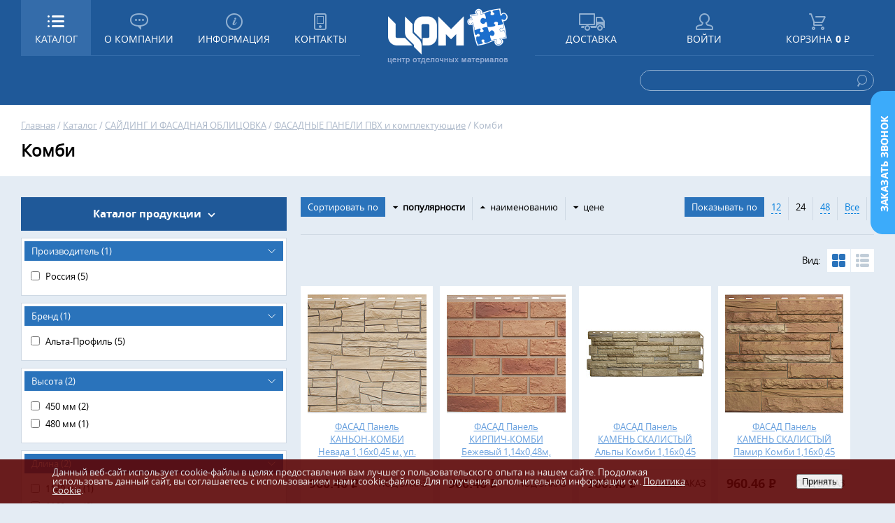

--- FILE ---
content_type: text/html; charset=UTF-8
request_url: https://dmcp.ru/catalog/kombi/
body_size: 15627
content:
<!DOCTYPE HTML>
<html>
	<head>
		<meta charset="utf-8">
		<meta name="viewport" content="width=device-width, initial-scale=1.0">
		<meta name="format-detection" content="telephone=no">
		<title>Каталог товаров ЦЕНТРА ОТДЕЛОЧНЫХ МАТЕРИАЛОВ</title>
		<link rel="stylesheet" type="text/css" href="/css/jquery.fancybox.css">
		<link rel="stylesheet" type="text/css" href="/css/flexslider.css">
		<link rel="stylesheet" type="text/css" href="/css/owl.carousel.css">
		<link rel="stylesheet" type="text/css" href="/css/style.css">
		<script type="text/javascript" src="/js/jquery.js"></script>
		<script type="text/javascript" src="/js/jquery.fancybox.js"></script>
		<script type="text/javascript" src="/js/jquery.scrollTo.min.js"></script>
		<script type="text/javascript" src="/js/jquery.flexslider.js"></script>
		<script type="text/javascript" src="/js/owl.carousel.js"></script>
		<script type="text/javascript" src="/js/jquery-ui.min.js"></script>
		<script type="text/javascript" src="/js/scroll.js"></script>
		<script type="text/javascript" src="/js/script.js"></script>
		<script type="text/javascript" src="/js/ajax.form.js"></script>
		<script type="text/javascript" src="/js/jquery.numberMask.js"></script>
		<SCRIPT language=JavaScript src="/js/jquery.cookie.pack.js"></SCRIPT>

		<meta name="robots" content="index, follow" />
<link href="/bitrix/js/ui/design-tokens/dist/ui.design-tokens.min.css?174532605923463" type="text/css"  rel="stylesheet" />
<link href="/bitrix/js/ui/fonts/opensans/ui.font.opensans.min.css?17453239162320" type="text/css"  rel="stylesheet" />
<link href="/bitrix/js/main/popup/dist/main.popup.bundle.min.css?175075505328056" type="text/css"  rel="stylesheet" />
<link href="/bitrix/cache/css/s1/blank/page_389ba9579d49b288f80328db9564be47/page_389ba9579d49b288f80328db9564be47_v1.css?176709599439572" type="text/css"  rel="stylesheet" />
<link href="/bitrix/cache/css/s1/blank/template_72ea5b7451836a3084f2f8a7e511f104/template_72ea5b7451836a3084f2f8a7e511f104_v1.css?176709599461482" type="text/css"  data-template-style="true" rel="stylesheet" />
<script>if(!window.BX)window.BX={};if(!window.BX.message)window.BX.message=function(mess){if(typeof mess==='object'){for(let i in mess) {BX.message[i]=mess[i];} return true;}};</script>
<script>(window.BX||top.BX).message({"pull_server_enabled":"Y","pull_config_timestamp":1750755023,"shared_worker_allowed":"Y","pull_guest_mode":"N","pull_guest_user_id":0,"pull_worker_mtime":1745325776});(window.BX||top.BX).message({"PULL_OLD_REVISION":"Для продолжения корректной работы с сайтом необходимо перезагрузить страницу."});</script>
<script>(window.BX||top.BX).message({"JS_CORE_LOADING":"Загрузка...","JS_CORE_NO_DATA":"- Нет данных -","JS_CORE_WINDOW_CLOSE":"Закрыть","JS_CORE_WINDOW_EXPAND":"Развернуть","JS_CORE_WINDOW_NARROW":"Свернуть в окно","JS_CORE_WINDOW_SAVE":"Сохранить","JS_CORE_WINDOW_CANCEL":"Отменить","JS_CORE_WINDOW_CONTINUE":"Продолжить","JS_CORE_H":"ч","JS_CORE_M":"м","JS_CORE_S":"с","JSADM_AI_HIDE_EXTRA":"Скрыть лишние","JSADM_AI_ALL_NOTIF":"Показать все","JSADM_AUTH_REQ":"Требуется авторизация!","JS_CORE_WINDOW_AUTH":"Войти","JS_CORE_IMAGE_FULL":"Полный размер"});</script>

<script src="/bitrix/js/main/core/core.min.js?1758191249229643"></script>

<script>BX.Runtime.registerExtension({"name":"main.core","namespace":"BX","loaded":true});</script>
<script>BX.setJSList(["\/bitrix\/js\/main\/core\/core_ajax.js","\/bitrix\/js\/main\/core\/core_promise.js","\/bitrix\/js\/main\/polyfill\/promise\/js\/promise.js","\/bitrix\/js\/main\/loadext\/loadext.js","\/bitrix\/js\/main\/loadext\/extension.js","\/bitrix\/js\/main\/polyfill\/promise\/js\/promise.js","\/bitrix\/js\/main\/polyfill\/find\/js\/find.js","\/bitrix\/js\/main\/polyfill\/includes\/js\/includes.js","\/bitrix\/js\/main\/polyfill\/matches\/js\/matches.js","\/bitrix\/js\/ui\/polyfill\/closest\/js\/closest.js","\/bitrix\/js\/main\/polyfill\/fill\/main.polyfill.fill.js","\/bitrix\/js\/main\/polyfill\/find\/js\/find.js","\/bitrix\/js\/main\/polyfill\/matches\/js\/matches.js","\/bitrix\/js\/main\/polyfill\/core\/dist\/polyfill.bundle.js","\/bitrix\/js\/main\/core\/core.js","\/bitrix\/js\/main\/polyfill\/intersectionobserver\/js\/intersectionobserver.js","\/bitrix\/js\/main\/lazyload\/dist\/lazyload.bundle.js","\/bitrix\/js\/main\/polyfill\/core\/dist\/polyfill.bundle.js","\/bitrix\/js\/main\/parambag\/dist\/parambag.bundle.js"]);
</script>
<script>BX.Runtime.registerExtension({"name":"fx","namespace":"window","loaded":true});</script>
<script>BX.Runtime.registerExtension({"name":"ui.design-tokens","namespace":"window","loaded":true});</script>
<script>BX.Runtime.registerExtension({"name":"ui.fonts.opensans","namespace":"window","loaded":true});</script>
<script>BX.Runtime.registerExtension({"name":"main.popup","namespace":"BX.Main","loaded":true});</script>
<script>BX.Runtime.registerExtension({"name":"popup","namespace":"window","loaded":true});</script>
<script>(window.BX||top.BX).message({"LANGUAGE_ID":"ru","FORMAT_DATE":"DD.MM.YYYY","FORMAT_DATETIME":"DD.MM.YYYY HH:MI:SS","COOKIE_PREFIX":"BITRIX_SM","SERVER_TZ_OFFSET":"10800","UTF_MODE":"Y","SITE_ID":"s1","SITE_DIR":"\/","USER_ID":"","SERVER_TIME":1768679984,"USER_TZ_OFFSET":0,"USER_TZ_AUTO":"Y","bitrix_sessid":"a3708d9e33ba877b87fe347deda100a1"});</script>


<script  src="/bitrix/cache/js/s1/blank/kernel_main/kernel_main_v1.js?176709599410092"></script>
<script src="/bitrix/js/pull/protobuf/protobuf.min.js?174531783176433"></script>
<script src="/bitrix/js/pull/protobuf/model.min.js?174531783114190"></script>
<script src="/bitrix/js/main/core/core_promise.min.js?17452573012490"></script>
<script src="/bitrix/js/rest/client/rest.client.min.js?17453223489240"></script>
<script src="/bitrix/js/pull/client/pull.client.min.js?174651365749849"></script>
<script src="/bitrix/js/main/popup/dist/main.popup.bundle.min.js?176709594767480"></script>
<script>BX.setJSList(["\/bitrix\/js\/main\/core\/core_fx.js","\/bitrix\/templates\/.default\/components\/bitrix\/catalog\/mycatalog\/bitrix\/catalog.section\/col\/script.js","\/bitrix\/templates\/.default\/components\/bitrix\/catalog.smart.filter\/filter_new\/script.js"]);</script>
<script>BX.setCSSList(["\/bitrix\/templates\/.default\/components\/bitrix\/catalog\/mycatalog\/style.css","\/bitrix\/templates\/.default\/components\/bitrix\/catalog\/mycatalog\/bitrix\/catalog.section.list\/.default\/style.css","\/bitrix\/templates\/.default\/components\/bitrix\/system.pagenavigation\/my_modern\/style.css","\/bitrix\/templates\/.default\/components\/bitrix\/catalog\/mycatalog\/bitrix\/catalog.section\/col\/style.css","\/bitrix\/templates\/.default\/components\/bitrix\/menu\/catalogmenu_top\/style.css","\/bitrix\/templates\/.default\/components\/penzaonline\/main.register\/register_my\/style.css","\/bitrix\/templates\/.default\/components\/bitrix\/breadcrumb\/nav\/style.css","\/bitrix\/templates\/.default\/components\/bitrix\/menu\/catalogmenu_left\/style.css","\/bitrix\/templates\/.default\/components\/bitrix\/catalog.smart.filter\/filter_new\/style.css","\/bitrix\/templates\/.default\/components\/bitrix\/catalog.smart.filter\/filter_new\/themes\/black\/colors.css","\/bitrix\/templates\/.default\/components\/bitrix\/news.line\/social\/style.css","\/bitrix\/components\/niges\/cookiesaccept\/templates\/.default\/style.css"]);</script>
<script type="text/javascript">
if (window == window.top) {
	document.addEventListener("DOMContentLoaded", function() {
		var div = document.createElement("div"); div.innerHTML = ' <div id="nca-cookiesaccept-line" class="nca-cookiesaccept-line style-8 "> <div id="nca-nca-position-left"id="nca-bar" class="nca-bar nca-style- nca-animation-none nca-position-left"> <div class="nca-cookiesaccept-line-text">Данный веб-сайт использует cookie-файлы в целях предоставления вам лучшего пользовательского опыта на нашем сайте. Продолжая использовать данный сайт, вы соглашаетесь с использованием нами cookie-файлов. Для получения дополнительной информации см. <a href="https://dmcp.ru/company/title.php"">Политика Cookie</a>.</div> <div><button type="button" id="nca-cookiesaccept-line-accept-btn" onclick="ncaCookieAcceptBtn()" >Принять</button></div> </div> </div> ';
		document.body.appendChild(div);
	});
}
function ncaCookieAcceptBtn(){ 
	var alertWindow = document.getElementById("nca-cookiesaccept-line"); alertWindow.remove();
	var cookie_string = "NCA_COOKIE_ACCEPT_1" + "=" + escape("Y"); 
	var expires = new Date((new Date).getTime() + (1000 * 60 * 60 * 24 * 1500)); 
	cookie_string += "; expires=" + expires.toUTCString(); 
	cookie_string += "; path=" + escape ("/"); 
	document.cookie = cookie_string; 	
}
function ncaCookieAcceptCheck(){
	var closeCookieValue = "N"; 
	var value = "; " + document.cookie;
	var parts = value.split("; " + "NCA_COOKIE_ACCEPT_1" + "=");
	if (parts.length == 2) { 
		closeCookieValue = parts.pop().split(";").shift(); 
	}
	if(closeCookieValue != "Y") { 
		/*document.head.insertAdjacentHTML("beforeend", "<style>#nca-cookiesaccept-line {display:flex}</style>")*/
	} else { 
		document.head.insertAdjacentHTML("beforeend", "<style>#nca-cookiesaccept-line {display:none}</style>")
	}
}
ncaCookieAcceptCheck();
</script>
 <style> .nca-cookiesaccept-line { box-sizing: border-box !important; margin: 0 !important; border: none !important; width: 100% !important; min-height: 10px !important; max-height: 250px !important; display: block; clear: both !important; padding: 12px !important; position: fixed; bottom: 0px !important; opacity: 0.9; transform: translateY(0%); z-index: 99999; } .nca-cookiesaccept-line > div { display: flex; align-items: center; } .nca-cookiesaccept-line > div > div { padding-left: 5%; padding-right: 5%; } .nca-cookiesaccept-line a { color: inherit; text-decoration:underline; } @media screen and (max-width:767px) { .nca-cookiesaccept-line > div > div { padding-left: 1%; padding-right: 1%; } } </style> 



<script  src="/bitrix/cache/js/s1/blank/template_6c85f321740d6185326a79d5c54b3070/template_6c85f321740d6185326a79d5c54b3070_v1.js?176709599420506"></script>
<script  src="/bitrix/cache/js/s1/blank/page_4e82c1bafc5c7bf16a3842f0c46ee100/page_4e82c1bafc5c7bf16a3842f0c46ee100_v1.js?176709598839996"></script>


		<!--[if lt IE 9]>
			<script src="http://css3-mediaqueries-js.googlecode.com/svn/trunk/css3-mediaqueries.js"></script>
		<![endif]-->
	</head>
	<body>
	<div id="panel"></div>
		<div class="header">
			<div class="inner_block">
				<div class="left_block">
					<div class="catalog_block">
						<a href=""><span class="catalog_link">Каталог</span><span class="menu_link">Меню</span></a>
						<div class="catalog_menu">
						

<ul>
		<li><a href="/catalog/vnutrennyaya_otdelka/" >ВНУТРЕННЯЯ ОТДЕЛКА</a></li>
	
		<li><a href="/catalog/vodostochnaya_sistema_/" >ВОДОСТОЧНАЯ СИСТЕМА </a></li>
	
		<li><a href="/catalog/instrumenty_i_sredstva_zashchity/" >ИНСТРУМЕНТЫ И СРЕДСТВА ЗАЩИТЫ</a></li>
	
		<li><a href="/catalog/gipsokarton_i_profili/" >ГИПСОКАРТОН И ПРОФИЛИ</a></li>
	
		<li><a href="/catalog/krepezh_i_metizy/" >КРЕПЕЖ И МЕТИЗЫ</a></li>
	
		<li><a href="/catalog/kraski_i_stroitelnaya_khimiya/" >КРАСКИ И СТРОИТЕЛЬНАЯ ХИМИЯ</a></li>
	
		<li><a href="/catalog/krovlya/" >КРОВЛЯ</a></li>
	
		<li><a href="/catalog/obshchestroitelnye_materialy/" >ОБЩЕСТРОИТЕЛЬНЫЕ МАТЕРИАЛЫ</a></li>
	
		<li><a href="/catalog/sayding_i_fasadnaya_oblitsovka/" >САЙДИНГ И ФАСАДНАЯ ОБЛИЦОВКА</a></li>
	
		<li><a href="/catalog/podvesnye_potolki_/" >ПОДВЕСНЫЕ ПОТОЛКИ </a></li>
	
		<li><a href="/catalog/plitka_i_keramogranit/" >ПЛИТКА И КЕРАМОГРАНИТ</a></li>
	
		<li><a href="/catalog/stroitelnye_smesi_i_gruntovki/" >СТРОИТЕЛЬНЫЕ СМЕСИ И ГРУНТОВКИ</a></li>
	
		<li><a href="/catalog/ulichnye_pokrytiya_i_drenazh/" >УЛИЧНЫЕ ПОКРЫТИЯ И ДРЕНАЖ</a></li>
	
		<li><a href="/catalog/uteplenie_i_zvukoizolyatsiya/" >УТЕПЛЕНИЕ И ЗВУКОИЗОЛЯЦИЯ</a></li>
	
</ul>
						</div>

						<div class="top_menu">
							<ul>
								<li>
									<a href="/company/about/">О компании</a>
									<ul>
										<li><a href="/company/about/">О компании</a></li>
										<li><a href="/company/objects/">Наши объекты</a></li>
										<li><a href="/company/partners/">Наши партнёры</a></li>
										<li><a href="/company/vacancies/">Вакансии</a></li>
									</ul>
								</li>
								<li>
									<a href="/information/news/">Информация</a>
									<ul>
										<li><a href="/information/news/">Новости</a></li>
										<li><a href="/information/cooperation/">Сотрудничество</a></li>
										<li><a href="/information/useful_information/">Полезная информация</a></li>
										<li><a href="/information/question/">Вопрос-ответ</a></li>
									</ul>
								</li>
								<li><a href="/contacts/" onclick="location.href='/contacts/';return false;">Контакты</a></li>
								<li><a href="/catalog/" onclick="location.href='/catalog/';return false;">Каталог</a></li>
							</ul>
						</div>

					</div>

					<ul class="left_menu">
						<li><a href="/company/about/" class="company">О компании</a>
							<ul class="sub_menu">
								<li><a href="/company/about/">О компании</a></li>
								<li><a href="/company/objects/">Наши объекты</a></li>
								<li><a href="/company/partners/">Наши партнёры</a></li>
								<li><a href="/company/vacancies/">Вакансии</a></li>
							</ul>
						</li>
						<li><a href="/information/news/" class="info">Информация</a>
							<ul class="sub_menu">
								<li><a href="/information/news/">Новости</a></li>
								<li><a href="/information/cooperation/">Сотрудничество</a></li>
								<li><a href="/information/useful_information/">Полезная информация</a></li>
								<li><a href="/information/question/">Вопрос-ответ</a></li>
							</ul>
						</li>
						<li><a href="/contacts/" class="contacts">Контакты</a></li>
					</ul>

					<div class="cl"></div>
				</div>
				<div class="logo"><a href="/"><img src="/images/1x1.gif" alt="" title=""/></a></div>
				<div class="right_block">
					<ul class="right_menu">
						<li><a href="/delivery/" class="delivery">Доставка</a></li>
						
<li>


<a href="#login" class="user popup">Войти</a>

				<div class="window_login" id="login">
					<div class="head">Авторизация<br/><span>я зарегистрирован</span></div>
					<div class="enter_block">
					<form name="form_auth" method="post" target="_top" action="/login/?login=yes">
											<input type="hidden" name="AUTH_FORM" value="Y" />
											<input type="hidden" name="TYPE" value="AUTH" />
											<input type="hidden" name="backurl" value="/catalog/kombi/" />					
						<dl>	
							<dt>Электронная почта *</dt>
							<dd><input type="text" placeholder="Email" name="USER_LOGIN" value="" /></dd>
						</dl>						
						<dl>	
							<dt>Пароль *</dt>
							<dd><input type="password" placeholder="Пароль" name="USER_PASSWORD"/></dd>
						</dl>
						<div style="padding:10px 0 0 0;">* - обязательные для заполнения поля</div>
						<div class="control_block">
							<button type="submit" name="Login" value="Войти">Войти</button>
							<a href="#registration" class="popup">Регистрация</a>
							<div class="cl"></div>
						</div>
					</form>	
					</div>
				</div>



</li>	
						


<li><a href="/cabinet/cart/" class="cart"><span class="name">Корзина</span><span id="basket_item_count" class="pric">
<script>
$.get('/ajax/basket_update.php', function(data) {
	$('#basket_item_count').html(data);
});		
</script>
</span></a></li>

					</ul>
				</div>
				<div class="cl"></div>
				<div class="search_block">
					<form action="/search/">
					<input type="text" name="q" placeholder=""/>
					<button></button>
					</form>
				</div>
				<div class="cl"></div>
				<div class="window_login" id="registration">
					<div class="head">Регистрация<br/><span>я хочу зарегистрироваться</span></div>
					<div class="enter_block">
						<div id="form_registration_ajax">
						






<p>На указанный в форме e-mail придет запрос на подтверждение регистрации.</p>




<form method="post" id="form_registration" action="/catalog/kombi/" name="regform" enctype="multipart/form-data">


						<dl>	
							<dt>Фамилия *</dt>
							<dd><input type="text" placeholder="" name="REGISTER[LAST_NAME]" id="REGISTER_LAST_NAME" value=""/></dd>
						</dl>
						<dl>	
							<dt>Имя *</dt>
							<dd><input type="text" placeholder="" name="REGISTER[NAME]" id="REGISTER_NAME" value=""/></dd>
						</dl>	
						<dl>	
							<dt>Телефон *</dt>
							<dd><input type="text" placeholder="" name="REGISTER[PERSONAL_PHONE]" id="PERSONAL_PHONE"  value=""/></dd>
						</dl>							
						<dl>	
							<dt>Email *</dt>
							<dd><input type="text" placeholder="" name="REGISTER[EMAIL]" value=""/></dd>
						</dl>						
						<dl>	
							<dt>Пароль *</dt>
							<dd><input type="password" placeholder="" name="REGISTER[PASSWORD]" /></dd>
						</dl>						
						<dl>	
							<dt>Подтверждение пароля *</dt>
							<dd><input type="password" placeholder="" name="REGISTER[CONFIRM_PASSWORD]" /></dd>
						</dl>
						
						
	
<dl>
												<dt>Введите защитный код *</dt>
												<dd>
													<div class="for_captcha">
														<input type="hidden" name="captcha_sid" value="06a23c9b5d1c883654a78e195f0108d3" />
														<input type="text" name="captcha_word" placeholder="" style="width: 160px;"/>
														<div class="captcha_img" style="    margin-top: -14px;">
														<img src="/bitrix/tools/captcha3.php?captcha_sid=06a23c9b5d1c883654a78e195f0108d3"  alt="CAPTCHA" width="130" height="50" />
														</div>
														<div class="cl"></div>
													</div>
												</dd>
</dl>												

						
	
						
						
						<div style="padding:10px 0 0 0;">* - обязательные для заполнения поля</div>
						<div class="control_block">
							<button type="submit" name="register_submit_button" value="Регистрация">Отправить</button>
							<div class="cl"></div>
						</div>

<script type="text/javascript">
jQuery(function($) {
	$('#REGISTER_NAME').numberMask({pattern:/^[А-Яа-яЁ-ё]{0,12}$/});
	$('#REGISTER_LAST_NAME').numberMask({pattern:/^[А-Яа-яЁ-ё]{0,12}$/});
	$('#PERSONAL_PHONE').numberMask({pattern:/^[0|1|2|3|4|5|6|7|8|9][1|2|3|4|5|6|7|8|9|0]{0,10}$/});
});</script> 

<p><br>Пароль должен быть не менее 6 символов длиной.</p>


</form>



						</div>	
					</div>
					<script>
						jQuery(function($) {
							$(document).on("submit", "#form_registration", function(e){
								e.preventDefault();
								$(this).ajaxSubmit({
									url: "/ajax/registration.php",
									type: "post",
									dataType: "html",
									data: {register_submit_button: 1, is_ajax: 1},
									success: function(data){
										$("#form_registration_ajax").html(data);
									}
								});
							});
						});
					</script>					
				</div>
			</div>
		</div>
		<div class="bread_crumbs">
			<div class="inner_block">
				<div class="nav">

<a href="/">Главная</a>  / <a href="/catalog/" title="Каталог">Каталог</a> / <a href="/catalog/sayding_i_fasadnaya_oblitsovka/" title="САЙДИНГ И ФАСАДНАЯ ОБЛИЦОВКА">САЙДИНГ И ФАСАДНАЯ ОБЛИЦОВКА</a> / <a href="/catalog/fasadnye_paneli_pvkh_i_komplektuyushchie/" title="ФАСАДНЫЕ ПАНЕЛИ ПВХ и комплектующие">ФАСАДНЫЕ ПАНЕЛИ ПВХ и комплектующие</a> / <span>Комби</span>				</div>


				<h1>Комби</h1>


			</div>
		</div>



		<div class="content">
			<a class="call_back popup" href="#call"></a>
			<div class="window_login" id="call">
				<div class="head">Обратный звонок</div>
				
				<div class="success" style="display:none" id="feed_success">Ошибка</div>
				
				<div class="enter_block" id="form_feedback">
					<dl>	
						<dt>Ваше имя</dt>
						<dd><input type="text" id="feed_name" placeholder=""/></dd>
					</dl>						
					<dl>	
						<dt>Номер телефона</dt>
						<dd><input type="text" id="feed_tel" placeholder=""/></dd>
					</dl>
							<dl>	
								<dt>Введите символы с картинки</dt>
								<dd>
									<div class="captcha">
																				<!--a href="" class="refresh"></a-->
										<div class="captcha_img"><img src="/bitrix/tools/captcha2.php?captcha_sid=01f2285278aa3643f15338c808b23c36" alt="" title=""/></div>
										<input type="hidden" name="captcha_sid" id="captcha_sid" value="01f2285278aa3643f15338c808b23c36" />
										<input type="text" name="captcha_word" id="captcha_word" placeholder=""/>
										<div class="cl"></div>
									</div>
								</dd>
							</dl>				
					<div class="control_block">
						<button id="feed_post">Заказать</button>
						<div class="cl"></div>
					</div>
				</div>
			</div>

<script>
jQuery(document).ready(function(){

	//добавление клиента
	$("#feed_post").click(function(){	

		var DD = new Object();
		DD.name = $('#feed_name').val()||'';
		DD.tel = $('#feed_tel').val()||'';
		DD.captcha_sid = $('#captcha_sid').val()||'';
		DD.captcha_word = $('#captcha_word').val()||'';
		
		$.post(     "/ajax/feedback.php", 
					DD,
					function( data ) {
					},
					"json"					
			   )
				.done(function( data ) {
					
					if (data.ok){
						$(location).attr("href", "/zakaz_ok.php");
					/*$('#feed_success').text(data.ok).show();
					$('#form_feedback').remove();*/	
					} else {
					$('#feed_success').text(data.er).show();
					}
				})  
				.fail(function( data ) {
					alert( "error" );
				})
				.always(function() {
						$.ajax({
							type: "POST",
						    url: "/ajax/feedback.php",
						    data: { 
						       give_capcha: "set",

						    },
						    success: function(data){
						    	var src = "/bitrix/tools/captcha2.php?captcha_sid="+data;
						    	$(".captcha_img img").attr("src",src);
						    	$("#captcha_sid").val(data);
						    	$(".captcha_img img").css("height","30px");
						    	$("#captcha_word").val("");
						    },
						});
				})
		;
	
	});
	
});	
</script>	
			<div class="inner_block">

<script>
jQuery(function($) {
	var wdth = window.innerWidth;
	if(wdth < 960){
		$('.left_col').removeClass('active');
	}
	
});
</script>
				<div class="left_col ">
					<div class="catalog_toggle"><span>Каталог продукции</span></div>
					<!--div class="choice_toggle"><a href="/filter.html">Фильтр товаров</a></div-->
					<div class="catalog_menu">
					



<ul class="catalog_icons">

	<li   onclick="return location.href = '/catalog/vnutrennyaya_otdelka/'"><a href="/catalog/vnutrennyaya_otdelka/" >ВНУТРЕННЯЯ ОТДЕЛКА</a>


		<div class="sub_menu">
		<!--div class="col"><ul class=""-->

																													<div class="col"><ul class="">								
																		
									<li ><a  href="/catalog/dveri_i_furnitura/">ДВЕРИ И ФУРНИТУРА</a>
										<ul>
																					<li><a  href="/catalog/komplekty_dverey_velldoris/">Комплекты дверей VELLDORIS</a></li>
																					<li><a  href="/catalog/komplekty_dverey_kapell/">Комплекты дверей КАПЕЛЛЬ</a></li>
																					<li><a  href="/catalog/komplekty_dverey_olovi/">Комплекты дверей ОЛОВИ</a></li>
																					<li><a  href="/catalog/furnitura_dlya_dverey_i_okon/">Фурнитура для дверей и окон</a></li>
											
										</ul>
									</li>
									
										
						
																
																															
																		
									<li ><a  href="/catalog/napolnye_pokrytiya_i_aksessuary/">НАПОЛЬНЫЕ ПОКРЫТИЯ И АКСЕССУАРЫ</a>
										<ul>
																					<li><a  href="/catalog/vinilovyy_laminat/">Виниловый ламинат</a></li>
																					<li><a  href="/catalog/kley_dlya_napolnykh_pokrytiy/">Клей для напольных покрытий</a></li>
																					<li><a  href="/catalog/laminirovannyy_parket/">Ламинированный паркет</a></li>
																					<li><a  href="/catalog/plintusy_i_komplektuyushchie/">Плинтусы и комплектующие</a></li>
											
										</ul>
									</li>
									
										
						
								</ul></div>								
																							<div class="col"><ul class="">								
																		
									<li ><a  href="/catalog/oboi/">ОБОИ</a>
										<ul>
																					<li><a  href="/catalog/oboi_flizilinovye/">Обои флизилиновые</a></li>
																					<li><a  href="/catalog/steklooboi/">Стеклообои</a></li>
											
										</ul>
									</li>
									
										
						
																
																															
																		
									<li ><a  href="/catalog/stenovye_paneli/">СТЕНОВЫЕ ПАНЕЛИ</a>
										<ul>
																					<li><a  href="/catalog/vagonka_pvkh/">Вагонка ПВХ</a></li>
																					<li><a  href="/catalog/komplektuyushchie_k_panelyam_pvkh/">Комплектующие к панелям ПВХ</a></li>
																					<li><a  href="/catalog/paneli_pvkh_termopechat/">Панели ПВХ термопечать</a></li>
																					<li><a  href="/catalog/paneli_sml_stenovye_/">Панели СМЛ Стеновые </a></li>
											
										</ul>
									</li>
									
										
						
								</ul></div>								
																	
							
							
		<!--/ul></div-->
		<div class="cl"></div>		
		</div>
		
									
	
	</li>
	

	<li   onclick="return location.href = '/catalog/vodostochnaya_sistema_/'"><a href="/catalog/vodostochnaya_sistema_/" >ВОДОСТОЧНАЯ СИСТЕМА </a>


		<div class="sub_menu">
		<!--div class="col"><ul class=""-->

																													<div class="col"><ul class="">								
																		<li><a href="/catalog/alta_profil_standart_belaya/">АЛЬТА-ПРОФИЛЬ Стандарт Белая</a></li>
										
						
																
																															
																		<li><a href="/catalog/alta_profil_standart_korichnevaya/">АЛЬТА-ПРОФИЛЬ Стандарт Коричневая</a></li>
										
						
								</ul></div>								
																							<div class="col"><ul class="">								
																		<li><a href="/catalog/alta_profil_elit_belaya/">АЛЬТА-ПРОФИЛЬ Элит Белая</a></li>
										
						
																
																															
																		<li><a href="/catalog/alta_profil_elit_grafit/">АЛЬТА-ПРОФИЛЬ Элит Графит</a></li>
										
						
								</ul></div>								
																							<div class="col"><ul class="">								
																		<li><a href="/catalog/alta_profil_elit_korichnevaya/">АЛЬТА-ПРОФИЛЬ Элит Коричневая</a></li>
										
						
																
																	
							
							<ul></div>
		<!--/ul></div-->
		<div class="cl"></div>		
		</div>
		
									
	
	</li>
	

	<li   onclick="return location.href = '/catalog/instrumenty_i_sredstva_zashchity/'"><a href="/catalog/instrumenty_i_sredstva_zashchity/" >ИНСТРУМЕНТЫ И СРЕДСТВА ЗАЩИТЫ</a>


		<div class="sub_menu">
		<!--div class="col"><ul class=""-->

																													<div class="col"><ul class="">								
																		<li><a href="/catalog/izmeritelnyy_instrument/">Измерительный инструмент</a></li>
										
						
																
																															
																		<li><a href="/catalog/instrument_po_kafelyu_i_steklu/">Инструмент по кафелю и стеклу</a></li>
										
						
																
																															
																		<li><a href="/catalog/montazhnyy_instrument/">Монтажный инструмент</a></li>
										
						
								</ul></div>								
																							<div class="col"><ul class="">								
																		<li><a href="/catalog/osnastka_dlya_rezki_i_shlifovaniya/">Оснастка для резки и шлифования</a></li>
										
						
																
																															
																		<li><a href="/catalog/sverla_bity_bury/">Сверла, биты, буры</a></li>
										
						
																
																															
																		<li><a href="/catalog/sredstva_zashchity/">Средства защиты</a></li>
										
						
								</ul></div>								
																							<div class="col"><ul class="">								
																		<li><a href="/catalog/stolyarno_slesarnyy_instrument/">Столярно-слесарный инструмент</a></li>
										
						
																
																															
																		<li><a href="/catalog/shtukaturno_malyarnyy_instrument/">Штукатурно-малярный инструмент</a></li>
										
						
																
																	
							
							<ul></div>
		<!--/ul></div-->
		<div class="cl"></div>		
		</div>
		
									
	
	</li>
	

	<li   onclick="return location.href = '/catalog/gipsokarton_i_profili/'"><a href="/catalog/gipsokarton_i_profili/" >ГИПСОКАРТОН И ПРОФИЛИ</a>


		<div class="sub_menu">
		<!--div class="col"><ul class=""-->

																													<div class="col"><ul class="">								
																		<li><a href="/catalog/gipsokarton_i_gvlv/">ГИПСОКАРТОН И ГВЛВ</a></li>
										
						
																
																															
																		<li><a href="/catalog/podvesy_soediniteli_udliniteli/">ПОДВЕСЫ, соединители, удлинители</a></li>
										
						
																
																															
																		<li><a href="/catalog/profili_shtukaturnye_mayachkovye_uglozashchitnye/">ПРОФИЛИ ШТУКАТУРНЫЕ (Маячковые, углозащитные)</a></li>
										
						
								</ul></div>								
																							<div class="col"><ul class="">								
																		<li><a href="/catalog/profil_dlya_gkl_giprok_knauf/">ПРОФИЛЬ для ГКЛ ГИПРОК, КНАУФ</a></li>
										
						
																
																															
																		<li><a href="/catalog/profil_dlya_gkl_profi/">ПРОФИЛЬ для ГКЛ ПРОФИ</a></li>
										
						
																
																															
																		<li><a href="/catalog/profil_dlya_gkl_standart/">ПРОФИЛЬ для ГКЛ СТАНДАРТ</a></li>
										
						
								</ul></div>								
																							<div class="col"><ul class="">								
																		<li><a href="/catalog/profil_dlya_gkl_ekonom/">ПРОФИЛЬ для ГКЛ ЭКОНОМ</a></li>
										
						
																
																															
																		<li><a href="/catalog/komplektuyushchie_dlya_sukhogo_stroitelstva/">КОМПЛЕКТУЮЩИЕ для сухого строительства</a></li>
										
						
																
																	
							
							<ul></div>
		<!--/ul></div-->
		<div class="cl"></div>		
		</div>
		
									
	
	</li>
	

	<li   onclick="return location.href = '/catalog/krepezh_i_metizy/'"><a href="/catalog/krepezh_i_metizy/" >КРЕПЕЖ И МЕТИЗЫ</a>


		<div class="sub_menu">
		<!--div class="col"><ul class=""-->

																													<div class="col"><ul class="">								
																		<li><a href="/catalog/ankera_zaklyepki_khomuty/">Анкера, заклёпки, хомуты</a></li>
										
						
								</ul></div>								
																							<div class="col"><ul class="">								
																		<li><a href="/catalog/dyubel_gvozdi_dyubeli/">Дюбель-гвозди. Дюбели.</a></li>
										
						
								</ul></div>								
																							<div class="col"><ul class="">								
																		
									<li ><a  href="/catalog/samorezy/">САМОРЕЗЫ</a>
										<ul>
																					<li><a  href="/catalog/samorezy_po_derevu/">Саморезы по дереву</a></li>
																					<li><a  href="/catalog/samorezy_po_metallu/">Саморезы по металлу</a></li>
																					<li><a  href="/catalog/samorezy_s_press_shayboy/">Саморезы с пресс-шайбой</a></li>
											
										</ul>
									</li>
									
										
						
								</ul></div>								
																	
							
							
		<!--/ul></div-->
		<div class="cl"></div>		
		</div>
		
									
	
	</li>
	

	<li   onclick="return location.href = '/catalog/kraski_i_stroitelnaya_khimiya/'"><a href="/catalog/kraski_i_stroitelnaya_khimiya/" >КРАСКИ И СТРОИТЕЛЬНАЯ ХИМИЯ</a>


		<div class="sub_menu">
		<!--div class="col"><ul class=""-->

																													<div class="col"><ul class="">								
																		<li><a href="/catalog/germetiki/">ГЕРМЕТИКИ</a></li>
										
						
																
																															
																		<li><a href="/catalog/klei/">КЛЕИ</a></li>
										
						
																
																															
																		<li><a href="/catalog/kollery/">КОЛЛЕРЫ</a></li>
										
						
																
																															
																		<li><a href="/catalog/kraski_dlya_vnutrennikh_rabot/">КРАСКИ ДЛЯ ВНУТРЕННИХ РАБОТ</a></li>
										
						
								</ul></div>								
																							<div class="col"><ul class="">								
																		<li><a href="/catalog/kraski_dlya_naruzhnykh_rabot/">КРАСКИ ДЛЯ НАРУЖНЫХ РАБОТ</a></li>
										
						
																
																															
																		<li><a href="/catalog/pena_montazhnaya/">ПЕНА МОНТАЖНАЯ</a></li>
										
						
																
																															
																		
									<li ><a  href="/catalog/pokrytiya_dlya_dereva/">ПОКРЫТИЯ ДЛЯ ДЕРЕВА</a>
										<ul>
																					<li><a  href="/catalog/masla_osmo/">Масла OSMO</a></li>
											
										</ul>
									</li>
									
										
						
																
																															
																		<li><a href="/catalog/prochaya_stroitelnaya_khimiya/">ПРОЧАЯ СТРОИТЕЛЬНАЯ ХИМИЯ</a></li>
										
						
								</ul></div>								
																							<div class="col"><ul class="">								
																		<li><a href="/catalog/rastvoriteli/">РАСТВОРИТЕЛИ</a></li>
										
						
																
																															
																		<li><a href="/catalog/emali/">ЭМАЛИ</a></li>
										
						
																
																	
							
							<ul></div>
		<!--/ul></div-->
		<div class="cl"></div>		
		</div>
		
									
	
	</li>
	

	<li   onclick="return location.href = '/catalog/krovlya/'"><a href="/catalog/krovlya/" >КРОВЛЯ</a>


		<div class="sub_menu">
		<!--div class="col"><ul class=""-->

																													<div class="col"><ul class="">								
																		<li><a href="/catalog/krovelnye_aksessuary/">КРОВЕЛЬНЫЕ АКСЕССУАРЫ</a></li>
										
						
								</ul></div>								
																							<div class="col"><ul class="">								
																		<li><a href="/catalog/myagkaya_krovlya/">МЯГКАЯ КРОВЛЯ</a></li>
										
						
								</ul></div>								
																	
							
							
		<!--/ul></div-->
		<div class="cl"></div>		
		</div>
		
									
	
	</li>
	

	<li   onclick="return location.href = '/catalog/obshchestroitelnye_materialy/'"><a href="/catalog/obshchestroitelnye_materialy/" >ОБЩЕСТРОИТЕЛЬНЫЕ МАТЕРИАЛЫ</a>


		<div class="sub_menu">
		<!--div class="col"><ul class=""-->

																													<div class="col"><ul class="">								
																		<li><a href="/catalog/akvapanel/">Аквапанель</a></li>
										
						
								</ul></div>								
																							<div class="col"><ul class="">								
																		<li><a href="/catalog/pazogrebnevye_plity/">Пазогребневые плиты</a></li>
										
						
								</ul></div>								
																							<div class="col"><ul class="">								
																		
									<li ><a  href="/catalog/elektrika_i_ventilyatsiya/">ЭЛЕКТРИКА И ВЕНТИЛЯЦИЯ</a>
										<ul>
																					<li><a  href="/catalog/reshetki_radiatornye_revizionnye_lyuchki/">Решетки радиаторные, ревизионные лючки</a></li>
																					<li><a  href="/catalog/elektrotekhnicheskie_materialy/">Электротехнические материалы</a></li>
											
										</ul>
									</li>
									
										
						
								</ul></div>								
																	
							
							
		<!--/ul></div-->
		<div class="cl"></div>		
		</div>
		
									
	
	</li>
	

	<li   onclick="return location.href = '/catalog/sayding_i_fasadnaya_oblitsovka/'"><a href="/catalog/sayding_i_fasadnaya_oblitsovka/" >САЙДИНГ И ФАСАДНАЯ ОБЛИЦОВКА</a>


		<div class="sub_menu">
		<!--div class="col"><ul class=""-->

																													<div class="col"><ul class="">								
																		
									<li ><a  href="/catalog/obramleniya_i_aksessuary_dlya_okon/">ОБРАМЛЕНИЯ и АКСЕССУАРЫ для ОКОН</a>
										<ul>
																					<li><a  href="/catalog/podokonniki_i_otlivy/">ПОДОКОННИКИ и ОТЛИВЫ</a></li>
																					<li><a  href="/catalog/sistema_obramleniya_okon_alta_profil/">СИСТЕМА ОБРАМЛЕНИЯ ОКОН Альта-Профиль</a></li>
											
										</ul>
									</li>
									
										
						
																
																															
																		
									<li ><a  href="/catalog/sayding_blok_khaus/">САЙДИНГ БЛОК-ХАУС</a>
										<ul>
																					<li><a  href="/catalog/sayding_blok_khaus_lyuks/">САЙДИНГ БЛОК-ХАУС Люкс</a></li>
																					<li><a  href="/catalog/sayding_blok_khaus_premium/">САЙДИНГ БЛОК-ХАУС Премиум</a></li>
																					<li><a  href="/catalog/sayding_blok_khaus_prestizh/">САЙДИНГ БЛОК-ХАУС Престиж</a></li>
											
										</ul>
									</li>
									
										
						
																
																															
																		
									<li ><a  href="/catalog/sayding_korabelnaya_doska/">САЙДИНГ КОРАБЕЛЬНАЯ ДОСКА</a>
										<ul>
																					<li><a  href="/catalog/sayding_alta_klassika/">САЙДИНГ АЛЬТА КЛАССИКА</a></li>
																					<li><a  href="/catalog/sayding_alyaska/">САЙДИНГ АЛЯСКА</a></li>
																					<li><a  href="/catalog/sayding_alyaska_lyuks/">САЙДИНГ АЛЯСКА Люкс</a></li>
																					<li><a  href="/catalog/sayding_kanada_plyus_lyuks/">САЙДИНГ КАНАДА Плюс Люкс</a></li>
																					<li><a  href="/catalog/sayding_kanada_plyus_premium/">САЙДИНГ КАНАДА Плюс Премиум</a></li>
																					<li><a  href="/catalog/sayding_kanada_plyus_prestizh/">САЙДИНГ КАНАДА Плюс Престиж</a></li>
											
										</ul>
									</li>
									
										
						
								</ul></div>								
																							<div class="col"><ul class="">								
																		
									<li ><a  href="/catalog/fasadnye_paneli_pvkh_i_komplektuyushchie/">ФАСАДНЫЕ ПАНЕЛИ ПВХ и комплектующие</a>
										<ul>
																					<li><a  href="/catalog/butovyy_kamen/">Бутовый камень</a></li>
																					<li><a  href="/catalog/venetsiya_eko/">Венеция ЭКО</a></li>
																					<li><a  href="/catalog/granit_eko/">Гранит ЭКО</a></li>
																					<li><a  href="/catalog/kamen_neapolitanskiy/">Камень Неаполитанский</a></li>
																					<li><a  href="/catalog/kamen_skalistyy_eko/">Камень скалистый ЭКО</a></li>
																					<li><a  href="/catalog/kamen_shotlandskiy/">Камень Шотландский</a></li>
																					<li><a  href="/catalog/kirpich_rizhskiy_eko/">Кирпич Рижский ЭКО</a></li>
																					<li><a  href="/catalog/kirpich_rustikalnyy/">Кирпич Рустикальный</a></li>
																					<li><a  href="/catalog/neapol_eko/">Неаполь ЭКО</a></li>
																					<li><a  href="/catalog/paneli_formovannye/">Панели формованные</a></li>
																					<li><a  href="/catalog/tuf/">Туф</a></li>
																					<li><a  href="/catalog/tuf_eko/">Туф ЭКО</a></li>
																					<li><a  href="/catalog/fagot_eko/">Фагот ЭКО</a></li>
																					<li><a  href="/catalog/shotlandiya_eko/">Шотландия ЭКО</a></li>
																					<li><a  href="/catalog/granit/">Гранит</a></li>
																					<li><a  href="/catalog/kamen/">Камень</a></li>
																					<li><a  href="/catalog/kamen_venetsianskiy/">Камень Венецианский</a></li>
																					<li><a  href="/catalog/kamen_prazhskiy/">Камень Пражский</a></li>
																					<li><a  href="/catalog/kamen_skalistyy/">Камень скалистый</a></li>
																					<li><a  href="/catalog/kanon/">Каньон</a></li>
																					<li><a  href="/catalog/kirpich/">Кирпич</a></li>
																					<li><a  href="/catalog/kirpich_antik/">Кирпич антик</a></li>
																					<li><a  href="/catalog/kirpich_rizhskiy/">Кирпич Рижский</a></li>
																					<li><a  href="/catalog/klinkernyy_kirpich/">Клинкерный кирпич</a></li>
																					<li><a class="cur2" href="/catalog/kombi/">Комби</a></li>
																					<li><a  href="/catalog/planki_dlya_fasadnykh_paneley/">Планки для фасадных панелей</a></li>
																					<li><a  href="/catalog/prirodnyy_kamen/">Природный камень</a></li>
																					<li><a  href="/catalog/rigel_nemetskiy/">Ригель Немецкий</a></li>
																					<li><a  href="/catalog/fagot/">Фагот</a></li>
											
										</ul>
									</li>
									
										
						
																
																															
																		<li><a href="/catalog/membrany_i_setki_dlya_fasada/">МЕМБРАНЫ и СЕТКИ для фасада</a></li>
										
						
																
																															
																		
									<li ><a  href="/catalog/sayding_alta_bord/">САЙДИНГ АЛЬТА БОРД</a>
										<ul>
																					<li><a  href="/catalog/sayding_alta_bord_standart/">САЙДИНГ АЛЬТА-БОРД Стандарт</a></li>
																					<li><a  href="/catalog/sayding_alta_bord_timber/">САЙДИНГ АЛЬТА-БОРД Тимбер</a></li>
											
										</ul>
									</li>
									
										
						
								</ul></div>								
																							<div class="col"><ul class="">								
																		<li><a href="/catalog/sayding_alta_brus/">САЙДИНГ АЛЬТА-БРУС</a></li>
										
						
																
																															
																		<li><a href="/catalog/sistema_otdelki_uglov/">СИСТЕМА ОТДЕЛКИ УГЛОВ</a></li>
										
						
																
																															
																		
									<li ><a  href="/catalog/sistemy_krepleniya_fasadov/">СИСТЕМЫ КРЕПЛЕНИЯ ФАСАДОВ</a>
										<ul>
																					<li><a  href="/catalog/sistema_krepleniya_fasadov_alta_profil/">СИСТЕМА крепления фасадов Альта-Профиль</a></li>
																					<li><a  href="/catalog/sistema_nesushchego_karkasa_dlya_ventfasada_i_komplektuyushchie/">СИСТЕМА несущего каркаса для вентфасада и комплектующие</a></li>
											
										</ul>
									</li>
									
										
						
								</ul></div>								
																	
							
							
		<!--/ul></div-->
		<div class="cl"></div>		
		</div>
		
									
	
	</li>
	

	<li   onclick="return location.href = '/catalog/podvesnye_potolki_/'"><a href="/catalog/podvesnye_potolki_/" >ПОДВЕСНЫЕ ПОТОЛКИ </a>


		<div class="sub_menu">
		<!--div class="col"><ul class=""-->

																													<div class="col"><ul class="">								
																		<li><a href="/catalog/komplektuyushchie_dlya_podvesnykh_potolkov/">КОМПЛЕКТУЮЩИЕ для подвесных потолков</a></li>
										
						
																
																															
																		<li><a href="/catalog/komplekty_podvesnykh_potolkov/">КОМПЛЕКТЫ подвесных потолков</a></li>
										
						
								</ul></div>								
																							<div class="col"><ul class="">								
																		
									<li ><a  href="/catalog/potolki_grilyatto/">ПОТОЛКИ ГРИЛЬЯТТО</a>
										<ul>
																					<li><a  href="/catalog/potolok_grilyato_100kh100/">Потолок ГРИЛЬЯТО 100х100</a></li>
																					<li><a  href="/catalog/potolok_grilyato_200kh200/">Потолок ГРИЛЬЯТО 200х200</a></li>
																					<li><a  href="/catalog/potolok_grilyato_75kh75/">Потолок ГРИЛЬЯТО 75х75</a></li>
																					<li><a  href="/catalog/potolok_grilyato_gl_15_/">Потолок ГРИЛЬЯТО GL 15 </a></li>
											
										</ul>
									</li>
									
										
						
																
																															
																		
									<li ><a  href="/catalog/potolki_tipa_armstrong/">ПОТОЛКИ ТИПА АРМСТРОНГ</a>
										<ul>
																					<li><a  href="/catalog/nesushchaya_sistema_prelude_armstrong/">Несущая система PRELUDE АРМСТРОНГ</a></li>
																					<li><a  href="/catalog/nesushchaya_sistema_primet/">Несущая система PRIMET</a></li>
																					<li><a  href="/catalog/nesushchaya_sistema_albes/">Несущая система АЛБЕС</a></li>
																					<li><a  href="/catalog/nesushchaya_sistema_lyumsvet/">Несущая система ЛЮМСВЕТ</a></li>
																					<li><a  href="/catalog/nesushchaya_sistema_metallist/">Несущая система МЕТАЛЛИСТ</a></li>
																					<li><a  href="/catalog/plity_d_potolka_armstrong_metall/">Плиты д/потолка АРМСТРОНГ (металл)</a></li>
																					<li><a  href="/catalog/plity_d_potolka_armstrong_mineralovolokno/">Плиты д/потолка АРМСТРОНГ (минераловолокно)</a></li>
											
										</ul>
									</li>
									
										
						
								</ul></div>								
																							<div class="col"><ul class="">								
																		
									<li ><a  href="/catalog/reechnye_potolki/">РЕЕЧНЫЕ ПОТОЛКИ</a>
										<ul>
																					<li><a  href="/catalog/s_dizayn/">S - дизайн</a></li>
																					<li><a  href="/catalog/nemetskiy_dizayn_pryamougolnye/">Немецкий дизайн (прямоугольные)</a></li>
																					<li><a  href="/catalog/omega/">ОМЕГА</a></li>
											
										</ul>
									</li>
									
										
						
																
																	
							
							<ul></div>
		<!--/ul></div-->
		<div class="cl"></div>		
		</div>
		
									
	
	</li>
	

	<li   onclick="return location.href = '/catalog/plitka_i_keramogranit/'"><a href="/catalog/plitka_i_keramogranit/" >ПЛИТКА И КЕРАМОГРАНИТ</a>


		<div class="sub_menu">
		<!--div class="col"><ul class=""-->

																													<div class="col"><ul class="">								
																		
									<li ><a  href="/catalog/keramogranit/">КЕРАМОГРАНИТ</a>
										<ul>
																					<li><a  href="/catalog/atlas_concord/">ATLAS CONCORD</a></li>
																					<li><a  href="/catalog/estima/">ESTIMA</a></li>
																					<li><a  href="/catalog/kerama_maratstsi/">Керама Марацци</a></li>
																					<li><a  href="/catalog/prochie_proizvoditeli/">Прочие производители</a></li>
											
										</ul>
									</li>
									
										
						
								</ul></div>								
																	
							
							
		<!--/ul></div-->
		<div class="cl"></div>		
		</div>
		
									
	
	</li>
	

	<li   onclick="return location.href = '/catalog/stroitelnye_smesi_i_gruntovki/'"><a href="/catalog/stroitelnye_smesi_i_gruntovki/" >СТРОИТЕЛЬНЫЕ СМЕСИ И ГРУНТОВКИ</a>


		<div class="sub_menu">
		<!--div class="col"><ul class=""-->

																													<div class="col"><ul class="">								
																		<li><a href="/catalog/gruntovki/">ГРУНТОВКИ</a></li>
										
						
																
																															
																		<li><a href="/catalog/dobavki_dlya_stroitelnykh_rastvorov/">ДОБАВКИ для строительных растворов</a></li>
										
						
																
																															
																		<li><a href="/catalog/zatirki_dlya_plitki/">ЗАТИРКИ для плитки</a></li>
										
						
																
																															
																		<li><a href="/catalog/klei_dlya_plitki/">КЛЕИ для плитки</a></li>
										
						
								</ul></div>								
																							<div class="col"><ul class="">								
																		<li><a href="/catalog/klei_spetsialnogo_naznacheniya/">КЛЕИ специального назначения</a></li>
										
						
																
																															
																		<li><a href="/catalog/obshchestroitelnye_smesi/">ОБЩЕСТРОИТЕЛЬНЫЕ смеси</a></li>
										
						
																
																															
																		<li><a href="/catalog/smesi_dlya_pola/">СМЕСИ для пола</a></li>
										
						
																
																															
																		<li><a href="/catalog/shpatlevki_gotovye/">ШПАТЛЕВКИ готовые</a></li>
										
						
								</ul></div>								
																							<div class="col"><ul class="">								
																		<li><a href="/catalog/shpatlevki_sukhie/">ШПАТЛЕВКИ сухие</a></li>
										
						
																
																															
																		<li><a href="/catalog/shtukaturki_dekorativnye/">ШТУКАТУРКИ декоративные</a></li>
										
						
																
																															
																		<li><a href="/catalog/shtukaturki_sukhie/">ШТУКАТУРКИ сухие</a></li>
										
						
																
																	
							
							<ul></div>
		<!--/ul></div-->
		<div class="cl"></div>		
		</div>
		
									
	
	</li>
	

	<li   onclick="return location.href = '/catalog/ulichnye_pokrytiya_i_drenazh/'"><a href="/catalog/ulichnye_pokrytiya_i_drenazh/" >УЛИЧНЫЕ ПОКРЫТИЯ И ДРЕНАЖ</a>


		<div class="sub_menu">
		<!--div class="col"><ul class=""-->

																													<div class="col"><ul class="">								
																		<li><a href="/catalog/dekorativnoe_ulichnoe_pokrytie/">ДЕКОРАТИВНОЕ УЛИЧНОЕ ПОКРЫТИЕ</a></li>
										
						
																
																															
																		<li><a href="/catalog/drenazhnye_sistemy/">ДРЕНАЖНЫЕ СИСТЕМЫ</a></li>
										
						
								</ul></div>								
																							<div class="col"><ul class="">								
																		<li><a href="/catalog/kamen_naturalnyy/">КАМЕНЬ НАТУРАЛЬНЫЙ</a></li>
										
						
																
																															
																		
									<li ><a  href="/catalog/terrasnaya_doska/">ТЕРРАСНАЯ ДОСКА</a>
										<ul>
																					<li><a  href="/catalog/artdeco/">ArtDeco</a></li>
																					<li><a  href="/catalog/terradeck/">TERRADECK</a></li>
																					<li><a  href="/catalog/woodwex/">Woodwex</a></li>
											
										</ul>
									</li>
									
										
						
								</ul></div>								
																	
							
							
		<!--/ul></div-->
		<div class="cl"></div>		
		</div>
		
									
	
	</li>
	

	<li   onclick="return location.href = '/catalog/uteplenie_i_zvukoizolyatsiya/'"><a href="/catalog/uteplenie_i_zvukoizolyatsiya/" >УТЕПЛЕНИЕ И ЗВУКОИЗОЛЯЦИЯ</a>


		<div class="sub_menu">
		<!--div class="col"><ul class=""-->

																													<div class="col"><ul class="">								
																		<li><a href="/catalog/zvukoizolyatsiya/">ЗВУКОИЗОЛЯЦИЯ</a></li>
										
						
																
																															
																		<li><a href="/catalog/penoplast/">ПЕНОПЛАСТ</a></li>
										
						
																
																															
																		<li><a href="/catalog/penopolistirol_ekstrudirovannyy/">ПЕНОПОЛИСТИРОЛ (экструдированный)</a></li>
										
						
								</ul></div>								
																							<div class="col"><ul class="">								
																		<li><a href="/catalog/teploizolyatsiya_krovli_m_volokno/">ТЕПЛОИЗОЛЯЦИЯ КРОВЛИ (м/волокно)</a></li>
										
						
																
																															
																		<li><a href="/catalog/teploizolyatsiya_perekrytiy_m_volokno/">ТЕПЛОИЗОЛЯЦИЯ ПЕРЕКРЫТИЙ (м/волокно)</a></li>
										
						
																
																															
																		<li><a href="/catalog/teploizolyatsiya_sten_i_peregorodok_m_volokno/">ТЕПЛОИЗОЛЯЦИЯ СТЕН и ПЕРЕГОРОДОК (м/волокно)</a></li>
										
						
								</ul></div>								
																							<div class="col"><ul class="">								
																		<li><a href="/catalog/teploizolyatsiya_fasada_m_volokno/">ТЕПЛОИЗОЛЯЦИЯ ФАСАДА (м/волокно)</a></li>
										
						
																
																	
							
							<ul></div>
		<!--/ul></div-->
		<div class="cl"></div>		
		</div>
		
									
	
	</li>
	
</ul>

<script>
if ($(window).width() <= 1282){
$('#select_catalog').removeAttr('id');
$('#select_catalog_sub').removeAttr('id');
}
</script>
					
					
					</div>
					
					
			<div class="filter_toggle"><span>Фильтр</span></div>
			<div class="filter_block">	
<div class="bx_filter bx_black">
	<div class="bx_filter_section">
		<!--div class="bx_filter_title">Подбор параметров</div-->
		<form name="arrFilter_form" action="/catalog/kombi/" method="get" class="smartfilter">
							<div class="item bx_filter_parameters_box active">
					<span class="bx_filter_container_modef"></span>
					<!--div class="bx_filter_parameters_box_title" onclick="smartFilter.hideFilterProps(this)">Производитель</div-->
					<div class="title">Производитель (1)</div>
										<div class="bx_filter_block description">
						<div class="bx_filter_parameters_box_container">
						

									
								
																																		<div>
											<label "40838" data-role="label_arrFilter_1217_2495182972" class="bx_filter_param_label " for="arrFilter_1217_2495182972">
												<span class="bx_filter_input_checkbox">
													<input
														type="checkbox"
														value="Y"
														name="arrFilter_1217_2495182972"
														id="arrFilter_1217_2495182972"
																												onclick="smartFilter.click(this)"
													/>
													<span class="bx_filter_param_text" title="Россия">Россия (<span data-role="count_arrFilter_1217_2495182972">5</span>)</span>
												</span>
											</label>
										</div>
																								
												</div>
						<div class="clb"></div>
					</div>
				</div>
							<div class="item bx_filter_parameters_box active">
					<span class="bx_filter_container_modef"></span>
					<!--div class="bx_filter_parameters_box_title" onclick="smartFilter.hideFilterProps(this)">Бренд</div-->
					<div class="title">Бренд (1)</div>
										<div class="bx_filter_block description">
						<div class="bx_filter_parameters_box_container">
						

									
								
																																		<div>
											<label "40635" data-role="label_arrFilter_1223_3767937483" class="bx_filter_param_label " for="arrFilter_1223_3767937483">
												<span class="bx_filter_input_checkbox">
													<input
														type="checkbox"
														value="Y"
														name="arrFilter_1223_3767937483"
														id="arrFilter_1223_3767937483"
																												onclick="smartFilter.click(this)"
													/>
													<span class="bx_filter_param_text" title="Альта-Профиль">Альта-Профиль (<span data-role="count_arrFilter_1223_3767937483">5</span>)</span>
												</span>
											</label>
										</div>
																								
												</div>
						<div class="clb"></div>
					</div>
				</div>
							<div class="item bx_filter_parameters_box active">
					<span class="bx_filter_container_modef"></span>
					<!--div class="bx_filter_parameters_box_title" onclick="smartFilter.hideFilterProps(this)">Высота</div-->
					<div class="title">Высота (2)</div>
										<div class="bx_filter_block description">
						<div class="bx_filter_parameters_box_container">
						

									
								
																																		<div>
											<label "40680" data-role="label_arrFilter_1225_1929905295" class="bx_filter_param_label " for="arrFilter_1225_1929905295">
												<span class="bx_filter_input_checkbox">
													<input
														type="checkbox"
														value="Y"
														name="arrFilter_1225_1929905295"
														id="arrFilter_1225_1929905295"
																												onclick="smartFilter.click(this)"
													/>
													<span class="bx_filter_param_text" title="450 мм">450 мм (<span data-role="count_arrFilter_1225_1929905295">2</span>)</span>
												</span>
											</label>
										</div>
																			<div>
											<label "40682" data-role="label_arrFilter_1225_2634442147" class="bx_filter_param_label " for="arrFilter_1225_2634442147">
												<span class="bx_filter_input_checkbox">
													<input
														type="checkbox"
														value="Y"
														name="arrFilter_1225_2634442147"
														id="arrFilter_1225_2634442147"
																												onclick="smartFilter.click(this)"
													/>
													<span class="bx_filter_param_text" title="480 мм">480 мм (<span data-role="count_arrFilter_1225_2634442147">1</span>)</span>
												</span>
											</label>
										</div>
																								
												</div>
						<div class="clb"></div>
					</div>
				</div>
							<div class="item bx_filter_parameters_box active">
					<span class="bx_filter_container_modef"></span>
					<!--div class="bx_filter_parameters_box_title" onclick="smartFilter.hideFilterProps(this)">Длина</div-->
					<div class="title">Длина (2)</div>
										<div class="bx_filter_block description">
						<div class="bx_filter_parameters_box_container">
						

									
								
																																		<div>
											<label "40686" data-role="label_arrFilter_1226_2590745018" class="bx_filter_param_label " for="arrFilter_1226_2590745018">
												<span class="bx_filter_input_checkbox">
													<input
														type="checkbox"
														value="Y"
														name="arrFilter_1226_2590745018"
														id="arrFilter_1226_2590745018"
																												onclick="smartFilter.click(this)"
													/>
													<span class="bx_filter_param_text" title="1140 мм">1140 мм (<span data-role="count_arrFilter_1226_2590745018">1</span>)</span>
												</span>
											</label>
										</div>
																			<div>
											<label "40687" data-role="label_arrFilter_1226_3983315244" class="bx_filter_param_label " for="arrFilter_1226_3983315244">
												<span class="bx_filter_input_checkbox">
													<input
														type="checkbox"
														value="Y"
														name="arrFilter_1226_3983315244"
														id="arrFilter_1226_3983315244"
																												onclick="smartFilter.click(this)"
													/>
													<span class="bx_filter_param_text" title="1160 мм">1160 мм (<span data-role="count_arrFilter_1226_3983315244">2</span>)</span>
												</span>
											</label>
										</div>
																								
												</div>
						<div class="clb"></div>
					</div>
				</div>
							<div class="item bx_filter_parameters_box active">
					<span class="bx_filter_container_modef"></span>
					<!--div class="bx_filter_parameters_box_title" onclick="smartFilter.hideFilterProps(this)">Назначение</div-->
					<div class="title">Назначение (1)</div>
										<div class="bx_filter_block description">
						<div class="bx_filter_parameters_box_container">
						

									
								
																																		<div>
											<label "40761" data-role="label_arrFilter_1231_2605609888" class="bx_filter_param_label " for="arrFilter_1231_2605609888">
												<span class="bx_filter_input_checkbox">
													<input
														type="checkbox"
														value="Y"
														name="arrFilter_1231_2605609888"
														id="arrFilter_1231_2605609888"
																												onclick="smartFilter.click(this)"
													/>
													<span class="bx_filter_param_text" title="Панель">Панель (<span data-role="count_arrFilter_1231_2605609888">3</span>)</span>
												</span>
											</label>
										</div>
																								
												</div>
						<div class="clb"></div>
					</div>
				</div>
							<div class="item bx_filter_parameters_box active">
					<span class="bx_filter_container_modef"></span>
					<!--div class="bx_filter_parameters_box_title" onclick="smartFilter.hideFilterProps(this)">Цвет</div-->
					<div class="title">Цвет (1)</div>
										<div class="bx_filter_block description">
						<div class="bx_filter_parameters_box_container">
						

									
								
																																		<div>
											<label "40817" data-role="label_arrFilter_1236_909117295" class="bx_filter_param_label " for="arrFilter_1236_909117295">
												<span class="bx_filter_input_checkbox">
													<input
														type="checkbox"
														value="Y"
														name="arrFilter_1236_909117295"
														id="arrFilter_1236_909117295"
																												onclick="smartFilter.click(this)"
													/>
													<span class="bx_filter_param_text" title="Бежевый">Бежевый (<span data-role="count_arrFilter_1236_909117295">3</span>)</span>
												</span>
											</label>
										</div>
																								
												</div>
						<div class="clb"></div>
					</div>
				</div>
									<div class="clb"></div>
			<div class="bx_filter_button_box active">
				<div class="bx_filter_block">
					<div class="bx_filter_parameters_box_container choice">
						<button class="bx_filter_search_button_" type="submit" id="set_filter" name="set_filter" value="Показать">Показать</button>
						<button class="bx_filter_search_reset_" type="submit" id="del_filter" name="del_filter" value="Сбросить">Сбросить</button>

						<div class="bx_filter_popup_result left" id="modef" style="display:none" style="display: inline-block;">
							Выбрано: <span id="modef_num">0</span>							<span class="arrow"></span>
							<a href="/examples/books/3631/filter/clear/apply/">Показать</a>
						</div>
					</div>
				</div>
			</div>
					</form>
		<div style="clear: both;"></div>
	</div>
</div>
<script>
	var smartFilter = new JCSmartFilter('/catalog/kombi/', 'vertical');
</script>	
			</div>

				
					
					<!--
						<div class="item active">
							<div class="title">Фильтр 1</div>
							<div class="description">
								<div class="filt1">
									<div><a href="">Ламинат</a><span>(15)</span></div>
									<div><a href="">Коммерческий линолеум</a><span>(1)</span></div>
									<div><a href="">Сэндвич-панель</a><span>(153)</span></div>
								</div>
							</div>
						</div>						
						<div class="item active">
							<div class="title">Фильтр 2</div>
							<div class="description">
								<div class="filt2">
									<div><input type="checkbox" name="option2" value="a2"><ins>Ламинат</ins></div>
									<div><input type="checkbox" name="option2" value="a2"><ins>Коммерческий линолеум</ins></div>
									<div><input type="checkbox" name="option2" value="a2"><ins>Сэндвич-панель</ins></div>
								</div>
							</div>
						</div>						
						<div class="item active">
							<div class="title">Фильтр 3</div>
							<div class="description">
								<form action="#" method="post">
									<div class="formCost">
										<div style="float: left;"><label for="minCost">от</label> <input type="text" id="minCost" value="0"/></div>
										<div style="float: right;"><label for="maxCost">до</label> <input type="text" id="maxCost" value="100000"/></div>
									</div>
									<div class="cl"></div>
									<div class="sliderCont">
										<div id="slider_cost"></div>
									</div>
									
								</form>
							</div>
						</div>
						<div class="choice"><button>Подобрать</button></div>
						-->
						
					

				</div>
				<div class="right_col">



				







					<div class="picking_block">
						<div class="assortment_block">
							<div class="title">Сортировать по</div>
							<div class="sort_link">
								<a href="/catalog/kombi/?sort=popular&order=asc" class="down"><span class="act">популярности</span></a>
								<div class="razd"></div>
								<a href="/catalog/kombi/?sort=name&order=asc" class="up"><span >Наименованию</span></a>
								<div class="razd"></div>
								<a href="/catalog/kombi/?sort=price&order=asc" class="down"><span >цене</span></a>
							</div>
						</div>
						<div class="view_block">
							<div class="title">Показывать по</div>
							<div class="sort_link">
									<a href="/catalog/kombi/?pcount=12"><span>12</span></a><div class="razd"></div><a href="/catalog/kombi/?pcount=24" class="active"><span>24</span></a><div class="razd"></div><a href="/catalog/kombi/?pcount=48"><span>48</span></a><div class="razd"></div><a href="/catalog/kombi/?pcount=Все"><span>Все</span></a><div class="razd"></div>							
							</div>
						</div>
						<div class="cl"></div>
					</div>
					<div class="display_block">
						<div class="mapping">
							<div class="title">Вид:</div>
							<div class="sort_link">
									<a href="/catalog/kombi/?pview=col" class="col active"></a><a href="/catalog/kombi/?pview=string" class="string"></a>								
							</div>
							<div class="cl"></div>
						</div>
						<div class="cl"></div>
					</div>

<div class="product_block col sec-page">

            	
						<div class="item">
							<!--div class="new"></div-->
														<div class="photo"><a href="/catalog/element/220827/">
																										<img src="/upload/resize_cache/iblock/f28/170_170_1/nafv5r3vnmk2zl139x398duf1rxreagu.jpeg"  alt="" title=""/>
															
							</a></div>
							<div class="description">
								<div class="product_text">
									<div class="name"><a href="/catalog/element/220827/">ФАСАД Панель КАНЬОН-КОМБИ Невада 1,16х0,45 м, уп. 10 шт., Альта-Профиль, Россия</a></div>
									<div class="text"></div>
								</div>
								<div class="buy_block">
									<div class="price_block">
									
																		<div class="price">960.46 <span class="hyphen"></span><span class="ruble">Р</span></div>
									
									</div>

																		<span>ПОД ЗАКАЗ</span>
																		<div class="cl"></div>
								</div>
							</div>
						</div>		

           
            	
						<div class="item">
							<!--div class="new"></div-->
														<div class="photo"><a href="/catalog/element/220459/">
																										<img src="/upload/resize_cache/iblock/b8e/170_170_1/vet32xam2anvr97u6tm8gbe55allauz2.jpg"  alt="" title=""/>
															
							</a></div>
							<div class="description">
								<div class="product_text">
									<div class="name"><a href="/catalog/element/220459/">ФАСАД Панель КИРПИЧ-КОМБИ Бежевый 1,14х0,48м, уп. 10 шт., Альта-Профиль, Россия</a></div>
									<div class="text"></div>
								</div>
								<div class="buy_block">
									<div class="price_block">
									
																		<div class="price">960.46 <span class="hyphen"></span><span class="ruble">Р</span></div>
									
									</div>

																		<span>ПОД ЗАКАЗ</span>
																		<div class="cl"></div>
								</div>
							</div>
						</div>		

           
            	
						<div class="item">
							<!--div class="new"></div-->
														<div class="photo"><a href="/catalog/element/219870/">
																										<img src="/upload/resize_cache/iblock/e90/170_170_1/lxa0iwwxizvsmb5yv3p4pelo6adrjc6r.jpg"  alt="" title=""/>
															
							</a></div>
							<div class="description">
								<div class="product_text">
									<div class="name"><a href="/catalog/element/219870/">ФАСАД Панель КАМЕНЬ СКАЛИСТЫЙ Альпы Комби 1,16х0,45 м, уп. 10 шт., Альта-Профиль, Россия</a></div>
									<div class="text"></div>
								</div>
								<div class="buy_block">
									<div class="price_block">
									
																		<div class="price">960.46 <span class="hyphen"></span><span class="ruble">Р</span></div>
									
									</div>

																		<span>ПОД ЗАКАЗ</span>
																		<div class="cl"></div>
								</div>
							</div>
						</div>		

           
            	
						<div class="item">
							<!--div class="new"></div-->
														<div class="photo"><a href="/catalog/element/219455/">
																										<img src="/upload/resize_cache/iblock/fce/170_170_1/bn1shnifgjkjsupx291s47s21jvzorlm.jpg"  alt="" title=""/>
															
							</a></div>
							<div class="description">
								<div class="product_text">
									<div class="name"><a href="/catalog/element/219455/">ФАСАД Панель КАМЕНЬ СКАЛИСТЫЙ Памир Комби 1,16х0,45 м, уп. 10 шт., Альта-Профиль, Россия</a></div>
									<div class="text"></div>
								</div>
								<div class="buy_block">
									<div class="price_block">
									
																		<div class="price">960.46 <span class="hyphen"></span><span class="ruble">Р</span></div>
									
									</div>

																		<span>ПОД ЗАКАЗ</span>
																		<div class="cl"></div>
								</div>
							</div>
						</div>		

           
            	
						<div class="item">
							<!--div class="new"></div-->
														<div class="photo"><a href="/catalog/element/219307/">
																										<img src="/upload/resize_cache/iblock/5cb/170_170_1/85hlnq16oaj4x0jako02urjud9n2owjg.jpg"  alt="" title=""/>
															
							</a></div>
							<div class="description">
								<div class="product_text">
									<div class="name"><a href="/catalog/element/219307/">ФАСАД Панель КАНЬОН-КОМБИ Колорадо 1,16х0,45м, уп. 10 шт., Альта-Профиль, Россия</a></div>
									<div class="text"></div>
								</div>
								<div class="buy_block">
									<div class="price_block">
									
																		<div class="price">960.46 <span class="hyphen"></span><span class="ruble">Р</span></div>
									
									</div>

																		<span>ПОД ЗАКАЗ</span>
																		<div class="cl"></div>
								</div>
							</div>
						</div>		

           
    <div class="cl"></div>

</div>	
	




			
<!-- /cat -->
</div>
<div class="cl"></div>

			</div>
	
			
			
			
		</div>
		<div class="footer">
			<div class="inner_block">
				<div class="rights_block">
					<div class="firm">&copy; 2015 «Центр отделочных материалов»</div>
					<div class="studio_block">
						<div class="logo"><a href="http://www.hosting-online.ru/" target="_blank"><img src="/images/studio_logo.png" alt="" title="" /></a></div>
						<div class="studio_name"><a href="http://www.hosting-online.ru/" target="_blank">Разработка сайта Пенза-Онлайн</a></div>
					</div>
					<div class="cl"></div>
				</div>
				<div class="feedback_block">
<div>
	Телефоны:
</div>
<div>
	 Отдел продаж: 8 (8412) 236-220 (доб.1)
</div>
<div>
	 Отдел закупок: 8 (8412) 236-220 (доб.2)
</div>					
				</div>
				<div class="social_block">
				


<div class="social_nets">
			<a href="http://ok.ru/group/54915954704411" class="ok" target="_blank"></a>
			<a href="http://vk.com/dmcp.penza" class="vk" target="_blank"></a>
	</div>
					<div class="cl"></div>
					<div class="counters_block">
<!--LiveInternet counter--><script type="text/javascript"><!--
document.write("<a href='//www.liveinternet.ru/click' "+
"target=_blank><img src='//counter.yadro.ru/hit?t14.11;r"+
escape(document.referrer)+((typeof(screen)=="undefined")?"":
";s"+screen.width+"*"+screen.height+"*"+(screen.colorDepth?
screen.colorDepth:screen.pixelDepth))+";u"+escape(document.URL)+
";h"+escape(document.title.substring(0,80))+";"+Math.random()+
"' alt='' title='LiveInternet: показано число просмотров за 24"+
" часа, посетителей за 24 часа и за сегодня' "+
"border='0' width='88' height='31'><\/a>")
//--></script><!--/LiveInternet-->
<!-- Yandex.Metrika counter -->
<script type="text/javascript">
(function (d, w, c) {
(w[c] = w[c] || []).push(function() {
try {
w.yaCounter37310485 = new Ya.Metrika({
id:37310485,
clickmap:true,
trackLinks:true,
accurateTrackBounce:true,
webvisor:true
});
} catch(e) { }
});

var n = d.getElementsByTagName("script")[0],
s = d.createElement("script"),
f = function () { n.parentNode.insertBefore(s, n); };
s.type = "text/javascript";
s.async = true;
s.src = "https://mc.yandex.ru/metrika/watch.js";

if (w.opera == "[object Opera]") {
d.addEventListener("DOMContentLoaded", f, false);
} else { f(); }
})(document, window, "yandex_metrika_callbacks");
</script>

<!-- /Yandex.Metrika counter -->

<!--
<script>var amo_social_button = {id: 779, hash: "e0abf0d206cd6858d0924ed1751200083fc00bd5c9f67da5fc20b939abfa6a52", locale: "ru"};</script><script id="amo_social_button_script" async="async" src="https://gso.amocrm.ru/js/button.js"> </script>
-->					
					</div>
				</div>
				<div class="cl"></div>
			</div>
		</div> 



	</body>
</html>


--- FILE ---
content_type: application/javascript
request_url: https://dmcp.ru/js/scroll.js
body_size: 50278
content:
/* jquery.nicescroll 3.0.0 InuYaksa*2012 MIT http://areaaperta.com/nicescroll */(function(d){var s=false,w=false,B=5E3,C=2E3,D=function(){var d=document.getElementsByTagName("script"),d=d[d.length-1].src.split("?")[0];return d.split("/").length>0?d.split("/").slice(0,-1).join("/")+"/":""}(),q=window.requestAnimationFrame||window.webkitRequestAnimationFrame||window.mozRequestAnimationFrame||window.oRequestAnimationFrame||window.msRequestAnimationFrame||false,r=window.cancelRequestAnimationFrame||window.webkitCancelRequestAnimationFrame||window.mozCancelRequestAnimationFrame||
window.oCancelRequestAnimationFrame||window.msCancelRequestAnimationFrame||false,x=false,E=function(){if(x)return x;var d=document.createElement("DIV"),c={haspointerlock:"pointerLockElement"in document||"mozPointerLockElement"in document||"webkitPointerLockElement"in document};c.isopera="opera"in window;c.isopera12=c.isopera&&"getUserMedia"in navigator;c.isie="all"in document&&"attachEvent"in d&&!c.isopera;c.isieold=c.isie&&!("msInterpolationMode"in d.style);c.isie7=c.isie&&!c.isieold&&(!("documentMode"in
document)||document.documentMode==7);c.isie8=c.isie&&"documentMode"in document&&document.documentMode==8;c.isie9=c.isie&&"performance"in window&&document.documentMode>=9;c.isie10=c.isie&&"performance"in window&&document.documentMode>=10;c.isie9mobile=/iemobile.9/i.test(navigator.userAgent);if(c.isie9mobile)c.isie9=false;c.isie7mobile=!c.isie9mobile&&c.isie7&&/iemobile/i.test(navigator.userAgent);c.ismozilla="MozAppearance"in d.style;c.iswebkit="WebkitAppearance"in d.style;c.ischrome="chrome"in window;
c.ischrome22=c.ischrome&&c.haspointerlock;c.cantouch="ontouchstart"in document.documentElement;c.hasmstouch=window.navigator.msPointerEnabled||false;c.ismac=/^mac$/i.test(navigator.platform);c.isios=c.cantouch&&/iphone|ipad|ipod/i.test(navigator.platform);c.isios4=c.isios&&!("seal"in Object);c.isandroid=/android/i.test(navigator.userAgent);c.trstyle=false;c.hastransform=false;c.hastranslate3d=false;c.transitionstyle=false;c.hastransition=false;c.transitionend=false;for(var h=["transform","msTransform",
"webkitTransform","MozTransform","OTransform"],i=0;i<h.length;i++)if(typeof d.style[h[i]]!="undefined"){c.trstyle=h[i];break}c.hastransform=c.trstyle!=false;if(c.hastransform)d.style[c.trstyle]="translate3d(1px,2px,3px)",c.hastranslate3d=/translate3d/.test(d.style[c.trstyle]);c.transitionstyle=false;c.prefixstyle="";c.transitionend=false;for(var h="transition,webkitTransition,MozTransition,OTransition,OTransition,msTransition,KhtmlTransition".split(","),b=",-webkit-,-moz-,-o-,-o,-ms-,-khtml-".split(","),
o="transitionend,webkitTransitionEnd,transitionend,otransitionend,oTransitionEnd,msTransitionEnd,KhtmlTransitionEnd".split(","),i=0;i<h.length;i++)if(h[i]in d.style){c.transitionstyle=h[i];c.prefixstyle=b[i];c.transitionend=o[i];break}c.hastransition=c.transitionstyle;a:{h=["-moz-grab","-webkit-grab","grab"];if(c.ischrome&&!c.ischrome22||c.isie)h=[];for(i=0;i<h.length;i++)if(b=h[i],d.style.cursor=b,d.style.cursor==b){h=b;break a}h="url(http://www.google.com/intl/en_ALL/mapfiles/openhand.cur),n-resize"}c.cursorgrabvalue=
h;c.hasmousecapture="setCapture"in d;return x=c},F=function(j,c){function h(f,c,g){c=f.css(c);f=parseFloat(c);return isNaN(f)?(f=p[c]||0,g=f==3?g?b.win.outerHeight()-b.win.innerHeight():b.win.outerWidth()-b.win.innerWidth():1,b.isie8&&f&&(f+=1),g?f:0):f}function i(f,c){var g=0,e=0;if("wheelDeltaY"in f)g=Math.floor(f.wheelDeltaX/2),e=Math.floor(f.wheelDeltaY/2);else{var d=f.detail?f.detail*-1:f.wheelDelta/40;d&&(c?g=Math.floor(d*b.opt.mousescrollstep):e=Math.floor(d*b.opt.mousescrollstep))}g&&(b.scrollmom&&
b.scrollmom.stop(),b.lastdeltax+=g,b.synched("mousewheelx",function(){var f=b.lastdeltax;b.lastdeltax=0;b.rail.drag||b.doScrollLeftBy(f)}));e&&(b.scrollmom&&b.scrollmom.stop(),b.lastdeltay+=e,b.synched("mousewheely",function(){var f=b.lastdeltay;b.lastdeltay=0;b.rail.drag||b.doScrollBy(f)}))}var b=this;this.version="3.0.0";this.name="nicescroll";this.me=c;this.opt={doc:d("body"),win:false,zindex:9E3,cursoropacitymin:0,cursoropacitymax:1,cursorcolor:"#424242",cursorwidth:"5px",cursorborder:"1px solid #fff",
cursorborderradius:"5px",scrollspeed:60,mousescrollstep:24,touchbehavior:false,hwacceleration:true,usetransition:true,boxzoom:false,dblclickzoom:true,gesturezoom:true,grabcursorenabled:true,autohidemode:true,background:"",iframeautoresize:true,cursorminheight:32,preservenativescrolling:true,railoffset:false,bouncescroll:true,spacebarenabled:true,railpadding:{top:0,right:0,left:0,bottom:0},disableoutline:true,horizrailenabled:true,railalign:"right",railvalign:"bottom",enabletranslate3d:true,enablemousewheel:true,
enablekeyboard:true,smoothscroll:true,sensitiverail:true};this.opt.snapbackspeed=80;if(j)for(var o in b.opt)typeof j[o]!="undefined"&&(b.opt[o]=j[o]);this.iddoc=(this.doc=b.opt.doc)&&this.doc[0]?this.doc[0].id||"":"";this.ispage=/BODY|HTML/.test(b.opt.win?b.opt.win[0].nodeName:this.doc[0].nodeName);this.haswrapper=b.opt.win!==false;this.win=b.opt.win||(this.ispage?d(window):this.doc);this.docscroll=this.ispage&&!this.haswrapper?d(window):this.win;this.body=d("body");this.iframe=this.isfixed=false;
this.isiframe=this.doc[0].nodeName=="IFRAME"&&this.win[0].nodeName=="IFRAME";this.istextarea=this.win[0].nodeName=="TEXTAREA";this.forcescreen=false;this.canshowonmouseevent=b.opt.autohidemode!="scroll";this.page=this.view=this.onzoomout=this.onzoomin=this.onscrollcancel=this.onscrollend=this.onscrollstart=this.onclick=this.ongesturezoom=this.onkeypress=this.onmousewheel=this.onmousemove=this.onmouseup=this.onmousedown=false;this.scroll={x:0,y:0};this.scrollratio={x:0,y:0};this.cursorheight=20;this.scrollvaluemax=
0;this.observer=this.scrollmom=this.scrollrunning=false;do this.id="ascrail"+C++;while(document.getElementById(this.id));this.hasmousefocus=this.hasfocus=this.zoomactive=this.zoom=this.cursorfreezed=this.cursor=this.rail=false;this.visibility=true;this.hidden=this.locked=false;this.cursoractive=true;this.nativescrollingarea=false;this.events=[];this.saved={};this.delaylist={};this.synclist={};this.lastdeltay=this.lastdeltax=0;var e=this.detected=E();this.ishwscroll=(this.canhwscroll=e.hastransform&&
b.opt.hwacceleration)&&b.haswrapper;this.istouchcapable=false;if(e.cantouch&&e.ischrome&&!e.isios&&!e.isandroid)this.istouchcapable=true,e.cantouch=false;if(e.cantouch&&e.ismozilla&&!e.isios)this.istouchcapable=true,e.cantouch=false;this.delayed=function(f,c,g,e){var d=b.delaylist[f],h=(new Date).getTime();if(!e&&d&&d.tt)return false;d&&d.tt&&clearTimeout(d.tt);if(d&&d.last+g>h&&!d.tt)b.delaylist[f]={last:h+g,tt:setTimeout(function(){b.delaylist[f].tt=0;c.call()},g)};else if(!d||!d.tt)b.delaylist[f]=
{last:h,tt:0},setTimeout(function(){c.call()},0)};this.synched=function(f,c){b.synclist[f]=c;(function(){if(!b.onsync)q(function(){b.onsync=false;for(f in b.synclist){var c=b.synclist[f];c&&c.call(b);b.synclist[f]=false}}),b.onsync=true})();return f};this.unsynched=function(f){b.synclist[f]&&(b.synclist[f]=false)};this.css=function(f,c){for(var g in c)b.saved.css.push([f,g,f.css(g)]),f.css(g,c[g])};this.scrollTop=function(f){return typeof f=="undefined"?b.getScrollTop():b.setScrollTop(f)};this.scrollLeft=
function(f){return typeof f=="undefined"?b.getScrollLeft():b.setScrollLeft(f)};BezierClass=function(b,c,g,e,d,h,i){this.st=b;this.ed=c;this.spd=g;this.p1=e||0;this.p2=d||1;this.p3=h||0;this.p4=i||1;this.ts=(new Date).getTime();this.df=this.ed-this.st};BezierClass.prototype={B2:function(b){return 3*b*b*(1-b)},B3:function(b){return 3*b*(1-b)*(1-b)},B4:function(b){return(1-b)*(1-b)*(1-b)},getNow:function(){var b=1-((new Date).getTime()-this.ts)/this.spd,c=this.B2(b)+this.B3(b)+this.B4(b);return b<0?
this.ed:this.st+Math.round(this.df*c)},update:function(b,c){this.st=this.getNow();this.ed=b;this.spd=c;this.ts=(new Date).getTime();this.df=this.ed-this.st;return this}};if(this.ishwscroll){this.doc.translate={x:0,y:0,tx:"0px",ty:"0px"};e.hastranslate3d&&e.isios&&this.doc.css("-webkit-backface-visibility","hidden");var n=function(){var f=b.doc.css(e.trstyle);return f&&f.substr(0,6)=="matrix"?f.replace(/^.*\((.*)\)$/g,"$1").replace(/px/g,"").split(/, +/):false};this.getScrollTop=function(f){if(!f){if(f=
n())return f.length==16?-f[13]:-f[5];if(b.timerscroll&&b.timerscroll.bz)return b.timerscroll.bz.getNow()}return b.doc.translate.y};this.getScrollLeft=function(f){if(!f){if(f=n())return f.length==16?-f[12]:-f[4];if(b.timerscroll&&b.timerscroll.bh)return b.timerscroll.bh.getNow()}return b.doc.translate.x};this.notifyScrollEvent=document.createEvent?function(b){var c=document.createEvent("UIEvents");c.initUIEvent("scroll",false,true,window,1);b.dispatchEvent(c)}:document.fireEvent?function(b){var c=
document.createEventObject();b.fireEvent("onscroll");c.cancelBubble=true}:function(){};e.hastranslate3d&&b.opt.enabletranslate3d?(this.setScrollTop=function(f,c){b.doc.translate.y=f;b.doc.translate.ty=f*-1+"px";b.doc.css(e.trstyle,"translate3d("+b.doc.translate.tx+","+b.doc.translate.ty+",0px)");c||b.notifyScrollEvent(b.win[0])},this.setScrollLeft=function(f,c){b.doc.translate.x=f;b.doc.translate.tx=f*-1+"px";b.doc.css(e.trstyle,"translate3d("+b.doc.translate.tx+","+b.doc.translate.ty+",0px)");c||
b.notifyScrollEvent(b.win[0])}):(this.setScrollTop=function(f,c){b.doc.translate.y=f;b.doc.translate.ty=f*-1+"px";b.doc.css(e.trstyle,"translate("+b.doc.translate.tx+","+b.doc.translate.ty+")");c||b.notifyScrollEvent(b.win[0])},this.setScrollLeft=function(f,c){b.doc.translate.x=f;b.doc.translate.tx=f*-1+"px";b.doc.css(e.trstyle,"translate("+b.doc.translate.tx+","+b.doc.translate.ty+")");c||b.notifyScrollEvent(b.win[0])})}else this.getScrollTop=function(){return b.docscroll.scrollTop()},this.setScrollTop=
function(f){return b.docscroll.scrollTop(f)},this.getScrollLeft=function(){return b.docscroll.scrollLeft()},this.setScrollLeft=function(f){return b.docscroll.scrollLeft(f)};this.getTarget=function(b){return!b?false:b.target?b.target:b.srcElement?b.srcElement:false};this.hasParent=function(b,c){if(!b)return false;for(var g=b.target||b.srcElement||b||false;g&&g.id!=c;)g=g.parentNode||false;return g!==false};var p={thin:1,medium:3,thick:5};this.updateScrollBar=function(f){if(b.ishwscroll)b.rail.css({height:b.win.innerHeight()}),
b.railh&&b.railh.css({width:b.win.innerWidth()});else{var c=b.isfixed?{top:parseFloat(b.win.css("top")),left:parseFloat(b.win.css("left"))}:b.win.offset(),g=c.top,e=c.left;g+=h(b.win,"border-top-width",true);b.win.outerWidth();b.win.innerWidth();e+=b.rail.align?b.win.outerWidth()-h(b.win,"border-right-width")-b.rail.width:h(b.win,"border-left-width");var d=b.opt.railoffset;d&&(d.top&&(g+=d.top),b.rail.align&&d.left&&(e+=d.left));b.locked||b.rail.css({top:g,left:e,height:f?f.h:b.win.innerHeight()});
b.zoom&&b.zoom.css({top:g+1,left:b.rail.align==1?e-20:e+b.rail.width+4});if(b.railh&&!b.locked)g=c.top,e=c.left,f=b.railh.align?g+h(b.win,"border-top-width",true)+b.win.innerHeight()-b.railh.height:g+h(b.win,"border-top-width",true),e+=h(b.win,"border-left-width"),b.railh.css({top:f,left:e,width:b.railh.width})}};this.doRailClick=function(f,c,g){var e;!(b.rail.drag&&b.rail.drag.pt!=1)&&!b.locked&&!b.rail.drag&&(b.cancelScroll(),b.cancelEvent(f),c?(c=g?b.doScrollLeft:b.doScrollTop,e=g?(f.pageX-b.railh.offset().left-
b.cursorwidth/2)*b.scrollratio.x:(f.pageY-b.rail.offset().top-b.cursorheight/2)*b.scrollratio.y,c(e)):(c=g?b.doScrollLeftBy:b.doScrollBy,e=g?b.scroll.x:b.scroll.y,f=g?f.pageX-b.railh.offset().left:f.pageY-b.rail.offset().top,g=g?b.view.w:b.view.h,e>=f?c(g):c(-g)))};b.hasanimationframe=q;b.hascancelanimationframe=r;b.hasanimationframe?b.hascancelanimationframe||(r=function(){b.cancelAnimationFrame=true}):(q=function(b){return setTimeout(b,16)},r=clearInterval);this.init=function(){b.saved.css=[];if(e.isie7mobile)return true;
e.hasmstouch&&b.css(b.ispage?d("html"):b.win,{"-ms-touch-action":"none"});if(!b.ispage||!e.cantouch&&!e.isieold&&!e.isie9mobile){var f=b.docscroll;b.ispage&&(f=b.haswrapper?b.win:b.doc);e.isie9mobile||b.css(f,{"overflow-y":"hidden"});b.ispage&&e.isie7&&(b.doc[0].nodeName=="BODY"?b.css(d("html"),{"overflow-y":"hidden"}):b.doc[0].nodeName=="HTML"&&b.css(d("body"),{"overflow-y":"hidden"}));e.isios&&!b.ispage&&!b.haswrapper&&b.css(d("body"),{"-webkit-overflow-scrolling":"touch"});var c=d(document.createElement("div"));
c.css({position:"relative",top:0,"float":"right",width:b.opt.cursorwidth,height:"0px","background-color":b.opt.cursorcolor,border:b.opt.cursorborder,"background-clip":"padding-box","-webkit-border-radius":b.opt.cursorborderradius,"-moz-border-radius":b.opt.cursorborderradius,"border-radius":b.opt.cursorborderradius});c.hborder=parseFloat(c.outerHeight()-c.innerHeight());b.cursor=c;var g=d(document.createElement("div"));g.attr("id",b.id);var h,i,j=["left","right"],y;for(y in j)i=j[y],(h=b.opt.railpadding[i])?
g.css("padding-"+i,h+"px"):b.opt.railpadding[i]=0;g.append(c);g.width=Math.max(parseFloat(b.opt.cursorwidth),c.outerWidth())+b.opt.railpadding.left+b.opt.railpadding.right;g.css({width:g.width+"px",zIndex:b.ispage?b.opt.zindex:b.opt.zindex+2,background:b.opt.background});g.visibility=true;g.scrollable=true;g.align=b.opt.railalign=="left"?0:1;b.rail=g;c=b.rail.drag=false;if(b.opt.boxzoom&&!b.ispage&&!e.isieold&&(c=document.createElement("div"),b.bind(c,"click",b.doZoom),b.zoom=d(c),b.zoom.css({cursor:"pointer",
"z-index":b.opt.zindex,backgroundImage:"url("+D+"zoomico.png)",height:18,width:18,backgroundPosition:"0px 0px"}),b.opt.dblclickzoom&&b.bind(b.win,"dblclick",b.doZoom),e.cantouch&&b.opt.gesturezoom))b.ongesturezoom=function(c){c.scale>1.5&&b.doZoomIn(c);c.scale<0.8&&b.doZoomOut(c);return b.cancelEvent(c)},b.bind(b.win,"gestureend",b.ongesturezoom);b.railh=false;if(b.opt.horizrailenabled){b.css(f,{"overflow-x":"hidden"});c=d(document.createElement("div"));c.css({position:"relative",top:0,height:b.opt.cursorwidth,
width:"0px","background-color":b.opt.cursorcolor,border:b.opt.cursorborder,"background-clip":"padding-box","-webkit-border-radius":b.opt.cursorborderradius,"-moz-border-radius":b.opt.cursorborderradius,"border-radius":b.opt.cursorborderradius});c.wborder=parseFloat(c.outerWidth()-c.innerWidth());b.cursorh=c;var k=d(document.createElement("div"));k.attr("id",b.id+"-hr");k.height=1+Math.max(parseFloat(b.opt.cursorwidth),c.outerHeight());k.css({height:k.height+"px",zIndex:b.ispage?b.opt.zindex:b.opt.zindex+
2,background:b.opt.background});k.append(c);k.visibility=true;k.scrollable=true;k.align=b.opt.railvalign=="top"?0:1;b.railh=k;b.railh.drag=false}b.ispage?(g.css({position:"fixed",top:"0px",height:"100%"}),g.align?g.css({right:"0px"}):g.css({left:"0px"}),b.body.append(g),b.railh&&(k.css({position:"fixed",left:"0px",width:"100%"}),k.align?k.css({bottom:"0px"}):k.css({top:"0px"}),b.body.append(k))):(b.ishwscroll?(b.win.css("position")=="static"&&b.css(b.win,{position:"relative"}),f=b.win[0].nodeName==
"HTML"?b.body:b.win,b.zoom&&(b.zoom.css({position:"absolute",top:1,right:0,"margin-right":g.width+4}),f.append(b.zoom)),g.css({position:"absolute",top:0}),g.align?g.css({right:0}):g.css({left:0}),f.append(g),k&&(k.css({position:"absolute",left:0,bottom:0}),k.align?k.css({bottom:0}):k.css({top:0}),f.append(k))):(b.isfixed=b.win.css("position")=="fixed",f=b.isfixed?"fixed":"absolute",g.css({position:f}),b.zoom&&b.zoom.css({position:f}),b.updateScrollBar(),b.body.append(g),b.zoom&&b.body.append(b.zoom),
b.railh&&(k.css({position:f}),b.body.append(k))),e.isios&&b.css(b.win,{"-webkit-tap-highlight-color":"rgba(0,0,0,0)","-webkit-touch-callout":"none"}),e.isie&&b.opt.disableoutline&&b.win.attr("hideFocus","true"),e.iswebkit&&b.opt.disableoutline&&b.win.css({outline:"none"}));if(b.opt.autohidemode===false)b.autohidedom=false;else if(b.opt.autohidemode===true){if(b.autohidedom=d().add(b.rail),b.railh)b.autohidedom=b.autohidedom.add(b.railh)}else if(b.opt.autohidemode=="scroll"){if(b.autohidedom=d().add(b.rail),
b.railh)b.autohidedom=b.autohidedom.add(b.railh)}else if(b.opt.autohidemode=="cursor"){if(b.autohidedom=d().add(b.cursor),b.railh)b.autohidedom=b.autohidedom.add(b.railh.cursor)}else if(b.opt.autohidemode=="hidden")b.autohidedom=false,b.hide(),b.locked=false;if(e.isie9mobile)b.scrollmom=new z(b),b.onmangotouch=function(){var c=b.getScrollTop(),f=b.getScrollLeft();if(c==b.scrollmom.lastscrolly&&f==b.scrollmom.lastscrollx)return true;var g=c-b.mangotouch.sy,e=f-b.mangotouch.sx;if(Math.round(Math.sqrt(Math.pow(e,
2)+Math.pow(g,2)))!=0){var l=g<0?-1:1,d=e<0?-1:1,h=+new Date;b.mangotouch.lazy&&clearTimeout(b.mangotouch.lazy);if(h-b.mangotouch.tm>80||b.mangotouch.dry!=l||b.mangotouch.drx!=d)b.scrollmom.stop(),b.scrollmom.reset(f,c),b.mangotouch.sy=c,b.mangotouch.ly=c,b.mangotouch.sx=f,b.mangotouch.lx=f,b.mangotouch.dry=l,b.mangotouch.drx=d,b.mangotouch.tm=h;else if(b.scrollmom.stop(),b.scrollmom.update(b.mangotouch.sx-e,b.mangotouch.sy-g),b.mangotouch.tm=h,g=Math.max(Math.abs(b.mangotouch.ly-c),Math.abs(b.mangotouch.lx-
f)),b.mangotouch.ly=c,b.mangotouch.lx=f,g>2)b.mangotouch.lazy=setTimeout(function(){b.mangotouch.lazy=false;b.mangotouch.dry=0;b.mangotouch.drx=0;b.mangotouch.tm=0;b.scrollmom.doMomentum(30)},100)}},g=b.getScrollTop(),k=b.getScrollLeft(),b.mangotouch={sy:g,ly:g,dry:0,sx:k,lx:k,drx:0,lazy:false,tm:0},b.bind(b.docscroll,"scroll",b.onmangotouch);else{if(e.cantouch||b.istouchcapable||b.opt.touchbehavior||e.hasmstouch){b.scrollmom=new z(b);b.ontouchstart=function(c){if(c.pointerType&&c.pointerType!=2)return false;
if(!b.locked){if(e.hasmstouch)for(var f=c.target?c.target:false;f;){var g=d(f).getNiceScroll();if(g.length>0&&g[0].me==b.me)break;if(g.length>0)return false;if(f.nodeName=="DIV"&&f.id==b.id)break;f=f.parentNode?f.parentNode:false}b.cancelScroll();if((f=b.getTarget(c))&&/INPUT/i.test(f.nodeName)&&/range/i.test(f.type))return b.stopPropagation(c);if(b.forcescreen)g=c,c={original:c.original?c.original:c},c.clientX=g.screenX,c.clientY=g.screenY;b.rail.drag={x:c.clientX,y:c.clientY,sx:b.scroll.x,sy:b.scroll.y,
st:b.getScrollTop(),sl:b.getScrollLeft(),pt:2};b.opt.touchbehavior&&b.isiframe&&e.isie&&(g=b.win.position(),b.rail.drag.x+=g.left,b.rail.drag.y+=g.top);b.hasmoving=false;b.lastmouseup=false;b.scrollmom.reset(c.clientX,c.clientY);if(!e.cantouch&&!this.istouchcapable&&!e.hasmstouch){if(!f||!/INPUT|SELECT|TEXTAREA/i.test(f.nodeName))return!b.ispage&&e.hasmousecapture&&f.setCapture(),b.cancelEvent(c);if(/SUBMIT|CANCEL|BUTTON/i.test(d(f).attr("type")))pc={tg:f,click:false},b.preventclick=pc}}};b.ontouchend=
function(c){if(c.pointerType&&c.pointerType!=2)return false;if(b.rail.drag&&b.rail.drag.pt==2&&(b.scrollmom.doMomentum(),b.rail.drag=false,b.hasmoving&&(b.hasmoving=false,b.lastmouseup=true,b.hideCursor(),e.hasmousecapture&&document.releaseCapture(),!e.cantouch)))return b.cancelEvent(c)};var o=b.opt.touchbehavior&&b.isiframe&&!e.hasmousecapture;b.ontouchmove=function(c,f){if(c.pointerType&&c.pointerType!=2)return false;if(b.rail.drag&&b.rail.drag.pt==2){if(e.cantouch&&typeof c.original=="undefined")return true;
b.hasmoving=true;if(b.preventclick&&!b.preventclick.click)b.preventclick.click=b.preventclick.tg.onclick||false,b.preventclick.tg.onclick=b.onpreventclick;if(b.forcescreen){var g=c,c={original:c.original?c.original:c};c.clientX=g.screenX;c.clientY=g.screenY}g=ofy=0;if(o&&!f){var l=b.win.position(),g=-l.left;ofy=-l.top}var d=c.clientY+ofy,h=b.rail.drag.st-(d-b.rail.drag.y);if(b.ishwscroll&&b.opt.bouncescroll)h<0?h=Math.round(h/2):h>b.page.maxh&&(h=b.page.maxh+Math.round((h-b.page.maxh)/2));else if(h<
0&&(d=h=0),h>b.page.maxh)h=b.page.maxh,d=0;var i=c.clientX+g;if(b.railh&&b.railh.scrollable){var m=b.rail.drag.sl-(i-b.rail.drag.x);if(b.ishwscroll&&b.opt.bouncescroll)m<0?m=Math.round(m/2):m>b.page.maxw&&(m=b.page.maxw+Math.round((m-b.page.maxw)/2));else if(m<0&&(i=m=0),m>b.page.maxw)m=b.page.maxw,i=0}b.synched("touchmove",function(){b.rail.drag&&b.rail.drag.pt==2&&(b.prepareTransition&&b.prepareTransition(0),b.rail.scrollable&&b.setScrollTop(h),b.scrollmom.update(i,d),b.railh&&b.railh.scrollable?
(b.setScrollLeft(m),b.showCursor(h,m)):b.showCursor(h),e.isie10&&document.selection.clear())});return b.cancelEvent(c)}}}e.cantouch||b.opt.touchbehavior?(b.onpreventclick=function(c){if(b.preventclick)return b.preventclick.tg.onclick=b.preventclick.click,b.preventclick=false,b.cancelEvent(c)},b.onmousedown=b.ontouchstart,b.onmouseup=b.ontouchend,b.onclick=e.isios?false:function(c){return b.lastmouseup?(b.lastmouseup=false,b.cancelEvent(c)):true},b.onmousemove=b.ontouchmove,e.cursorgrabvalue&&(b.css(b.ispage?
b.doc:b.win,{cursor:e.cursorgrabvalue}),b.css(b.rail,{cursor:e.cursorgrabvalue}))):(b.onmousedown=function(c,f){if(!(b.rail.drag&&b.rail.drag.pt!=1)){if(b.locked)return b.cancelEvent(c);b.cancelScroll();b.rail.drag={x:c.clientX,y:c.clientY,sx:b.scroll.x,sy:b.scroll.y,pt:1,hr:!!f};var g=b.getTarget(c);!b.ispage&&e.hasmousecapture&&g.setCapture();if(b.isiframe&&!e.hasmousecapture)b.saved.csspointerevents=b.doc.css("pointer-events"),b.css(b.doc,{"pointer-events":"none"});return b.cancelEvent(c)}},b.onmouseup=
function(c){if(b.rail.drag&&(e.hasmousecapture&&document.releaseCapture(),b.isiframe&&!e.hasmousecapture&&b.doc.css("pointer-events",b.saved.csspointerevents),b.rail.drag.pt==1))return b.rail.drag=false,b.cancelEvent(c)},b.onmousemove=function(c){if(b.rail.drag){if(b.rail.drag.pt==1){if(e.ischrome&&c.which==0)return b.onmouseup(c);b.cursorfreezed=true;if(b.rail.drag.hr){b.scroll.x=b.rail.drag.sx+(c.clientX-b.rail.drag.x);if(b.scroll.x<0)b.scroll.x=0;var f=b.scrollvaluemaxw;if(b.scroll.x>f)b.scroll.x=
f}else{b.scroll.y=b.rail.drag.sy+(c.clientY-b.rail.drag.y);if(b.scroll.y<0)b.scroll.y=0;f=b.scrollvaluemax;if(b.scroll.y>f)b.scroll.y=f}b.synched("mousemove",function(){b.rail.drag&&b.rail.drag.pt==1&&(b.showCursor(),b.rail.drag.hr?b.doScrollLeft(Math.round(b.scroll.x*b.scrollratio.x)):b.doScrollTop(Math.round(b.scroll.y*b.scrollratio.y)))});return b.cancelEvent(c)}}else b.checkarea=true});(e.cantouch||b.opt.touchbehavior)&&b.bind(b.win,"mousedown",b.onmousedown);e.hasmstouch&&(b.css(b.rail,{"-ms-touch-action":"none"}),
b.css(b.cursor,{"-ms-touch-action":"none"}),b.bind(b.win,"MSPointerDown",b.ontouchstart),b.bind(document,"MSPointerUp",b.ontouchend),b.bind(document,"MSPointerMove",b.ontouchmove),b.bind(b.cursor,"MSGestureHold",function(b){b.preventDefault()}),b.bind(b.cursor,"contextmenu",function(b){b.preventDefault()}));this.istouchcapable&&(b.bind(b.win,"touchstart",b.ontouchstart),b.bind(document,"touchend",b.ontouchend),b.bind(document,"touchmove",b.ontouchmove));b.bind(b.cursor,"mousedown",b.onmousedown);
b.bind(b.cursor,"mouseup",b.onmouseup);b.railh&&(b.bind(b.cursorh,"mousedown",function(c){b.onmousedown(c,true)}),b.bind(b.cursorh,"mouseup",function(c){if(!(b.rail.drag&&b.rail.drag.pt==2))return b.rail.drag=false,b.hasmoving=false,b.hideCursor(),e.hasmousecapture&&document.releaseCapture(),b.cancelEvent(c)}));b.bind(document,"mouseup",b.onmouseup);e.hasmousecapture&&b.bind(b.win,"mouseup",b.onmouseup);b.bind(document,"mousemove",b.onmousemove);b.onclick&&b.bind(document,"click",b.onclick);!e.cantouch&&
!b.opt.touchbehavior&&(b.rail.mouseenter(function(){b.canshowonmouseevent&&b.showCursor();b.rail.active=true}),b.rail.mouseleave(function(){b.rail.active=false;b.rail.drag||b.hideCursor()}),b.opt.sensitiverail&&(b.rail.click(function(c){b.doRailClick(c,false,false)}),b.rail.dblclick(function(c){b.doRailClick(c,true,false)}),b.cursor.click(function(c){b.cancelEvent(c)}),b.cursor.dblclick(function(c){b.cancelEvent(c)})),b.railh&&(b.railh.mouseenter(function(){b.canshowonmouseevent&&b.showCursor();b.rail.active=
true}),b.railh.mouseleave(function(){b.rail.active=false;b.rail.drag||b.hideCursor()})),b.zoom&&(b.zoom.mouseenter(function(){b.canshowonmouseevent&&b.showCursor();b.rail.active=true}),b.zoom.mouseleave(function(){b.rail.active=false;b.rail.drag||b.hideCursor()})));b.opt.enablemousewheel&&(b.isiframe||b.bind(e.isie&&b.ispage?document:b.docscroll,"mousewheel",b.onmousewheel),b.bind(b.rail,"mousewheel",b.onmousewheel),b.railh&&b.bind(b.railh,"mousewheel",b.onmousewheelhr));!b.ispage&&!e.cantouch&&!/HTML|BODY/.test(b.win[0].nodeName)&&
(b.win.attr("tabindex")||b.win.attr({tabindex:B++}),b.win.focus(function(c){s=b.getTarget(c).id||true;b.hasfocus=true;b.canshowonmouseevent&&b.noticeCursor()}),b.win.blur(function(){s=false;b.hasfocus=false}),b.win.mouseenter(function(c){w=b.getTarget(c).id||true;b.hasmousefocus=true;b.canshowonmouseevent&&b.noticeCursor()}),b.win.mouseleave(function(){w=false;b.hasmousefocus=false}))}b.onkeypress=function(c){if(b.locked&&b.page.maxh==0)return true;var c=c?c:window.e,f=b.getTarget(c);if(f&&/INPUT|TEXTAREA|SELECT|OPTION/.test(f.nodeName)&&
(!f.getAttribute("type")&&!f.type||!/submit|button|cancel/i.tp))return true;if(b.hasfocus||b.hasmousefocus&&!s||b.ispage&&!s&&!w){var f=c.keyCode,g=c.ctrlKey||false;if(b.locked&&f!=27)return b.cancelEvent(c);var e=false;switch(f){case 38:case 63233:b.doScrollBy(72);e=true;break;case 40:case 63235:b.doScrollBy(-72);e=true;break;case 37:case 63232:b.railh&&(g?b.doScrollLeft(0):b.doScrollLeftBy(72),e=true);break;case 39:case 63234:b.railh&&(g?b.doScrollLeft(b.page.maxw):b.doScrollLeftBy(-72),e=true);
break;case 33:case 63276:b.doScrollBy(b.view.h);e=true;break;case 34:case 63277:b.doScrollBy(-b.view.h);e=true;break;case 36:case 63273:b.railh&&g?b.doScrollPos(0,0):b.doScrollTo(0);e=true;break;case 35:case 63275:b.railh&&g?b.doScrollPos(b.page.maxw,b.page.maxh):b.doScrollTo(b.page.maxh);e=true;break;case 32:b.opt.spacebarenabled&&(b.doScrollBy(-b.view.h),e=true);break;case 27:b.zoomactive&&(b.doZoom(),e=true)}if(e)return b.cancelEvent(c)}};b.opt.enablekeyboard&&b.bind(document,e.isopera&&!e.isopera12?
"keypress":"keydown",b.onkeypress);b.bind(window,"resize",b.resize);b.bind(window,"orientationchange",b.resize);b.bind(window,"load",b.resize);if(e.ischrome&&!b.ispage&&!b.haswrapper){var n=b.win.attr("style"),g=parseFloat(b.win.css("width"))+1;b.win.css("width",g);b.synched("chromefix",function(){b.win.attr("style",n)})}b.onAttributeChange=function(){b.lazyResize()};if(!b.ispage&&!b.haswrapper)"WebKitMutationObserver"in window?(b.observer=new WebKitMutationObserver(function(c){c.forEach(b.onAttributeChange)}),
b.observer.observe(b.win[0],{attributes:true,subtree:false})):(b.bind(b.win,e.isie&&!e.isie9?"propertychange":"DOMAttrModified",b.onAttributeChange),e.isie9&&b.win[0].attachEvent("onpropertychange",b.onAttributeChange));!b.ispage&&b.opt.boxzoom&&b.bind(window,"resize",b.resizeZoom);b.istextarea&&b.bind(b.win,"mouseup",b.resize);b.resize()}if(this.doc[0].nodeName=="IFRAME"){var A=function(){b.iframexd=false;try{var c="contentDocument"in this?this.contentDocument:this.contentWindow.document}catch(f){b.iframexd=
true,c=false}if(b.iframexd)return"console"in window&&console.log("NiceScroll error: policy restriced iframe"),true;b.forcescreen=true;if(b.isiframe)b.iframe={doc:d(c),html:b.doc.contents().find("html")[0],body:b.doc.contents().find("body")[0]},b.getContentSize=function(){return{w:Math.max(b.iframe.html.scrollWidth,b.iframe.body.scrollWidth),h:Math.max(b.iframe.html.scrollHeight,b.iframe.body.scrollHeight)}},b.docscroll=d(b.iframe.body);if(!e.isios&&b.opt.iframeautoresize&&!b.isiframe){b.win.scrollTop(0);
b.doc.height("");var g=Math.max(c.getElementsByTagName("html")[0].scrollHeight,c.body.scrollHeight);b.doc.height(g)}b.resize();e.isie7&&b.css(d(b.iframe.html),{"overflow-y":"hidden"});b.css(d(b.iframe.body),{"overflow-y":"hidden"});"contentWindow"in this?b.bind(this.contentWindow,"scroll",b.onscroll):b.bind(c,"scroll",b.onscroll);b.opt.enablemousewheel&&b.bind(c,"mousewheel",b.onmousewheel);b.opt.enablekeyboard&&b.bind(c,e.isopera?"keypress":"keydown",b.onkeypress);if(e.cantouch||b.opt.touchbehavior)b.bind(c,
"mousedown",b.onmousedown),b.bind(c,"mousemove",function(c){b.onmousemove(c,true)}),e.cursorgrabvalue&&b.css(d(c.body),{cursor:e.cursorgrabvalue});b.bind(c,"mouseup",b.onmouseup);b.zoom&&(b.opt.dblclickzoom&&b.bind(c,"dblclick",b.doZoom),b.ongesturezoom&&b.bind(c,"gestureend",b.ongesturezoom))};this.doc[0].readyState&&this.doc[0].readyState=="complete"&&setTimeout(function(){A.call(b.doc[0],false)},500);b.bind(this.doc,"load",A)}};this.showCursor=function(c,e){if(b.cursortimeout)clearTimeout(b.cursortimeout),
b.cursortimeout=0;if(b.rail){if(b.autohidedom)b.autohidedom.stop().css({opacity:b.opt.cursoropacitymax}),b.cursoractive=true;if(typeof c!="undefined"&&c!==false)b.scroll.y=Math.round(c*1/b.scrollratio.y);if(typeof e!="undefined")b.scroll.x=Math.round(e*1/b.scrollratio.x);b.cursor.css({height:b.cursorheight,top:b.scroll.y});if(b.cursorh)!b.rail.align&&b.rail.visibility?b.cursorh.css({width:b.cursorwidth,left:b.scroll.x+b.rail.width}):b.cursorh.css({width:b.cursorwidth,left:b.scroll.x}),b.cursoractive=
true;b.zoom&&b.zoom.stop().css({opacity:b.opt.cursoropacitymax})}};this.hideCursor=function(c){if(!b.cursortimeout&&b.rail&&b.autohidedom)b.cursortimeout=setTimeout(function(){if(!b.rail.active||!b.showonmouseevent)b.autohidedom.stop().animate({opacity:b.opt.cursoropacitymin}),b.zoom&&b.zoom.stop().animate({opacity:b.opt.cursoropacitymin}),b.cursoractive=false;b.cursortimeout=0},c||400)};this.noticeCursor=function(c,e,g){b.showCursor(e,g);b.rail.active||b.hideCursor(c)};this.getContentSize=b.ispage?
function(){return{w:Math.max(document.body.scrollWidth,document.documentElement.scrollWidth),h:Math.max(document.body.scrollHeight,document.documentElement.scrollHeight)}}:b.haswrapper?function(){return{w:b.doc.outerWidth()+parseInt(b.win.css("paddingLeft"))+parseInt(b.win.css("paddingRight")),h:b.doc.outerHeight()+parseInt(b.win.css("paddingTop"))+parseInt(b.win.css("paddingBottom"))}}:function(){return{w:b.docscroll[0].scrollWidth,h:b.docscroll[0].scrollHeight}};this.onResize=function(c,e){if(!b.win)return false;
if(!b.haswrapper&&!b.ispage)if(b.win.css("display")=="none")return b.visibility&&b.hideRail().hideRailHr(),false;else!b.hidden&&!b.visibility&&b.showRail().showRailHr();var g=b.page.maxh,d=b.page.maxw,h=b.view.w;b.view={w:b.ispage?b.win.width():parseInt(b.win[0].clientWidth),h:b.ispage?b.win.height():parseInt(b.win[0].clientHeight)};b.page=e?e:b.getContentSize();b.page.maxh=Math.max(0,b.page.h-b.view.h);b.page.maxw=Math.max(0,b.page.w-b.view.w);if(b.page.maxh==g&&b.page.maxw==d&&b.view.w==h)if(b.ispage)return b;
else{g=b.win.offset();if(b.lastposition&&(d=b.lastposition,d.top==g.top&&d.left==g.left))return b;b.lastposition=g}b.page.maxh==0?(b.hideRail(),b.scrollvaluemax=0,b.scroll.y=0,b.scrollratio.y=0,b.cursorheight=0,b.setScrollTop(0),b.rail.scrollable=false):b.rail.scrollable=true;b.page.maxw==0?(b.hideRailHr(),b.scrollvaluemaxw=0,b.scroll.x=0,b.scrollratio.x=0,b.cursorwidth=0,b.setScrollLeft(0),b.railh.scrollable=false):b.railh.scrollable=true;b.locked=b.page.maxh==0&&b.page.maxw==0;if(b.locked)return b.ispage||
b.updateScrollBar(b.view),false;!b.hidden&&!b.visibility?b.showRail().showRailHr():!b.hidden&&!b.railh.visibility&&b.showRailHr();b.istextarea&&b.win.css("resize")&&b.win.css("resize")!="none"&&(b.view.h-=20);b.ispage||b.updateScrollBar(b.view);b.cursorheight=Math.min(b.view.h,Math.round(b.view.h*(b.view.h/b.page.h)));b.cursorheight=Math.max(b.opt.cursorminheight,b.cursorheight);b.cursorwidth=Math.min(b.view.w,Math.round(b.view.w*(b.view.w/b.page.w)));b.cursorwidth=Math.max(b.opt.cursorminheight,
b.cursorwidth);b.scrollvaluemax=b.view.h-b.cursorheight-b.cursor.hborder;if(b.railh)b.railh.width=b.page.maxh>0?b.view.w-b.rail.width:b.view.w,b.scrollvaluemaxw=b.railh.width-b.cursorwidth-b.cursorh.wborder;b.scrollratio={x:b.page.maxw/b.scrollvaluemaxw,y:b.page.maxh/b.scrollvaluemax};b.getScrollTop()>b.page.maxh?b.doScroll(b.page.maxh):(b.scroll.y=Math.round(b.getScrollTop()*(1/b.scrollratio.y)),b.scroll.x=Math.round(b.getScrollLeft()*(1/b.scrollratio.x)),b.cursoractive&&b.noticeCursor());b.scroll.y&&
b.getScrollTop()==0&&b.doScrollTo(Math.floor(b.scroll.y*b.scrollratio.y));return b};this.resize=function(){b.delayed("resize",b.onResize,30);return b};this.lazyResize=function(){b.delayed("resize",b.resize,250)};this._bind=function(c,e,g,d){b.events.push({e:c,n:e,f:g,b:d});c.addEventListener?c.addEventListener(e,g,d||false):c.attachEvent?c.attachEvent("on"+e,g):c["on"+e]=g};this.bind=function(c,d,g,h){var i="jquery"in c?c[0]:c;i.addEventListener?(e.cantouch&&/mouseup|mousedown|mousemove/.test(d)&&
b._bind(i,d=="mousedown"?"touchstart":d=="mouseup"?"touchend":"touchmove",function(b){if(b.touches){if(b.touches.length<2){var c=b.touches.length?b.touches[0]:b;c.original=b;g.call(this,c)}}else if(b.changedTouches)c=b.changedTouches[0],c.original=b,g.call(this,c)},h||false),b._bind(i,d,g,h||false),d=="mousewheel"&&b._bind(i,"DOMMouseScroll",g,h||false),e.cantouch&&d=="mouseup"&&b._bind(i,"touchcancel",g,h||false)):b._bind(i,d,function(c){if((c=c||window.event||false)&&c.srcElement)c.target=c.srcElement;
return g.call(i,c)===false||h===false?b.cancelEvent(c):true})};this._unbind=function(b,c,g,e){b.removeEventListener?b.removeEventListener(c,g,e):b.detachEvent?b.detachEvent("on"+c,g):b["on"+c]=false};this.unbindAll=function(){for(var c=0;c<b.events.length;c++){var e=b.events[c];b._unbind(e.e,e.n,e.f,e.b)}};this.cancelEvent=function(b){b=b.original?b.original:b?b:window.event||false;if(!b)return false;b.preventDefault&&b.preventDefault();b.stopPropagation&&b.stopPropagation();b.preventManipulation&&
b.preventManipulation();b.cancelBubble=true;b.cancel=true;return b.returnValue=false};this.stopPropagation=function(b){b=b.original?b.original:b?b:window.event||false;if(!b)return false;if(b.stopPropagation)return b.stopPropagation();if(b.cancelBubble)b.cancelBubble=true;return false};this.showRail=function(){if(b.page.maxh!=0&&(b.ispage||b.win.css("display")!="none"))b.visibility=true,b.rail.visibility=true,b.rail.css("display","block");return b};this.showRailHr=function(){if(!b.railh)return b;if(b.page.maxw!=
0&&(b.ispage||b.win.css("display")!="none"))b.railh.visibility=true,b.railh.css("display","block");return b};this.hideRail=function(){b.visibility=false;b.rail.visibility=false;b.rail.css("display","none");return b};this.hideRailHr=function(){if(!b.railh)return b;b.railh.visibility=false;b.railh.css("display","none");return b};this.show=function(){b.hidden=false;b.locked=false;return b.showRail().showRailHr()};this.hide=function(){b.hidden=true;b.locked=true;return b.hideRail().hideRailHr()};this.remove=
function(){b.doZoomOut();b.unbindAll();b.observer!==false&&b.observer.disconnect();b.events=[];if(b.cursor)b.cursor.remove(),b.cursor=null;if(b.cursorh)b.cursorh.remove(),b.cursorh=null;if(b.rail)b.rail.remove(),b.rail=null;if(b.railh)b.railh.remove(),b.railh=null;if(b.zoom)b.zoom.remove(),b.zoom=null;for(var c=0;c<b.saved.css.length;c++){var e=b.saved.css[c];e[0].css(e[1],typeof e[2]=="undefined"?"":e[2])}b.saved=false;b.me.data("__nicescroll","");b.me=null;b.doc=null;b.docscroll=null;b.win=null;
return b};this.scrollstart=function(c){this.onscrollstart=c;return b};this.scrollend=function(c){this.onscrollend=c;return b};this.scrollcancel=function(c){this.onscrollcancel=c;return b};this.zoomin=function(c){this.onzoomin=c;return b};this.zoomout=function(c){this.onzoomout=c;return b};this.isScrollable=function(b){for(b=b.target?b.target:b;b&&b.nodeType==1&&!/BODY|HTML/.test(b.nodeName);){var c=d(b);if(/scroll|auto/.test(c.css("overflowY")||c.css("overflowX")||c.css("overflow")||""))return b.clientHeight!=
b.scrollHeight;b=b.parentNode?b.parentNode:false}return false};this.onmousewheel=function(c){if(b.locked)return true;if(!b.rail.scrollable)return b.railh&&b.railh.scrollable?b.onmousewheelhr(c):true;if(b.opt.preservenativescrolling&&b.checkarea)b.checkarea=false,b.nativescrollingarea=b.isScrollable(c);if(b.nativescrollingarea)return true;if(b.locked)return b.cancelEvent(c);if(b.rail.drag)return b.cancelEvent(c);i(c,false);return b.cancelEvent(c)};this.onmousewheelhr=function(c){if(b.locked||!b.railh.scrollable)return true;
if(b.opt.preservenativescrolling&&b.checkarea)b.checkarea=false,b.nativescrollingarea=b.isScrollable(c);if(b.nativescrollingarea)return true;if(b.locked)return b.cancelEvent(c);if(b.rail.drag)return b.cancelEvent(c);i(c,true);return b.cancelEvent(c)};this.stop=function(){b.cancelScroll();b.scrollmon&&b.scrollmon.stop();b.cursorfreezed=false;b.scroll.y=Math.round(b.getScrollTop()*(1/b.scrollratio.y));b.noticeCursor();return b};this.getTransitionSpeed=function(c){var e=Math.round(b.opt.scrollspeed*
10),c=Math.min(e,Math.round(c/20*b.opt.scrollspeed));return c>20?c:0};b.opt.smoothscroll?b.ishwscroll&&e.hastransition&&b.opt.usetransition?(this.prepareTransition=function(c,d){var g=d?c>20?c:0:b.getTransitionSpeed(c),h=g?e.prefixstyle+"transform "+g+"ms ease-out":"";if(!b.lasttransitionstyle||b.lasttransitionstyle!=h)b.lasttransitionstyle=h,b.doc.css(e.transitionstyle,h);return g},this.doScrollLeft=function(c,e){var g=b.scrollrunning?b.newscrolly:b.getScrollTop();b.doScrollPos(c,g,e)},this.doScrollTop=
function(c,e){var g=b.scrollrunning?b.newscrollx:b.getScrollLeft();b.doScrollPos(g,c,e)},this.doScrollPos=function(c,d,g){var h=b.getScrollTop(),i=b.getScrollLeft();((b.newscrolly-h)*(d-h)<0||(b.newscrollx-i)*(c-i)<0)&&b.cancelScroll();b.newscrolly=d;b.newscrollx=c;b.newscrollspeed=g||false;if(b.timer)return false;b.timer=setTimeout(function(){var g=b.getScrollTop(),h=b.getScrollLeft(),i,j;i=c-h;j=d-g;i=Math.round(Math.sqrt(Math.pow(i,2)+Math.pow(j,2)));i=b.prepareTransition(b.newscrollspeed?b.newscrollspeed:
i);b.timerscroll&&b.timerscroll.tm&&clearInterval(b.timerscroll.tm);if(i>0){!b.scrollrunning&&b.onscrollstart&&b.onscrollstart.call(b,{type:"scrollstart",current:{x:h,y:g},request:{x:c,y:d},end:{x:b.newscrollx,y:b.newscrolly},speed:i});if(e.transitionend){if(!b.scrollendtrapped)b.scrollendtrapped=true,b.bind(b.doc,e.transitionend,b.onScrollEnd,false)}else b.scrollendtrapped&&clearTimeout(b.scrollendtrapped),b.scrollendtrapped=setTimeout(b.onScrollEnd,i);b.timerscroll={bz:new BezierClass(g,b.newscrolly,
i,0,0,0.58,1),bh:new BezierClass(h,b.newscrollx,i,0,0,0.58,1)};if(!b.cursorfreezed)b.timerscroll.tm=setInterval(function(){b.showCursor(b.getScrollTop(),b.getScrollLeft())},60)}b.synched("doScroll-set",function(){b.timer=0;if(b.scrollendtrapped)b.scrollrunning=true;b.setScrollTop(b.newscrolly);b.setScrollLeft(b.newscrollx);if(!b.scrollendtrapped)b.onScrollEnd()})},50)},this.cancelScroll=function(){if(!b.scrollendtrapped)return true;var c=b.getScrollTop(),d=b.getScrollLeft();b.scrollrunning=false;
e.transitionend||clearTimeout(e.transitionend);b.scrollendtrapped=false;b._unbind(b.doc,e.transitionend,b.onScrollEnd);b.prepareTransition(0);b.setScrollTop(c);b.railh&&b.setScrollLeft(d);b.timerscroll&&b.timerscroll.tm&&clearInterval(b.timerscroll.tm);b.timerscroll=false;b.cursorfreezed=false;b.showCursor(c,d);return b},this.onScrollEnd=function(){b.scrollendtrapped&&b._unbind(b.doc,e.transitionend,b.onScrollEnd);b.scrollendtrapped=false;b.prepareTransition(0);b.timerscroll&&b.timerscroll.tm&&clearInterval(b.timerscroll.tm);
b.timerscroll=false;var c=b.getScrollTop(),d=b.getScrollLeft();b.setScrollTop(c);b.railh&&b.setScrollLeft(d);b.noticeCursor(false,c,d);b.cursorfreezed=false;if(c<0)c=0;else if(c>b.page.maxh)c=b.page.maxh;if(d<0)d=0;else if(d>b.page.maxw)d=b.page.maxw;if(c!=b.newscrolly||d!=b.newscrollx)return b.doScrollPos(d,c,b.opt.snapbackspeed);b.onscrollend&&b.scrollrunning&&b.onscrollend.call(b,{type:"scrollend",current:{x:d,y:c},end:{x:b.newscrollx,y:b.newscrolly}});b.scrollrunning=false}):(this.doScrollLeft=
function(c){var e=b.scrollrunning?b.newscrolly:b.getScrollTop();b.doScrollPos(c,e)},this.doScrollTop=function(c){var e=b.scrollrunning?b.newscrollx:b.getScrollLeft();b.doScrollPos(e,c)},this.doScrollPos=function(c,e){function g(){if(b.cancelAnimationFrame)return true;b.scrollrunning=true;if(o=1-o)return b.timer=q(g)||1;var c=0,f=sy=b.getScrollTop();if(b.dst.ay){var f=b.bzscroll?b.dst.py+b.bzscroll.getNow()*b.dst.ay:b.newscrolly,e=f-sy;if(e<0&&f<b.newscrolly||e>0&&f>b.newscrolly)f=b.newscrolly;b.setScrollTop(f);
f==b.newscrolly&&(c=1)}else c=1;var d=sx=b.getScrollLeft();if(b.dst.ax){d=b.bzscroll?b.dst.px+b.bzscroll.getNow()*b.dst.ax:b.newscrollx;e=d-sx;if(e<0&&d<b.newscrollx||e>0&&d>b.newscrollx)d=b.newscrollx;b.setScrollLeft(d);d==b.newscrollx&&(c+=1)}else c+=1;if(c==2){b.timer=0;b.cursorfreezed=false;b.bzscroll=false;b.scrollrunning=false;if(f<0)f=0;else if(f>b.page.maxh)f=b.page.maxh;if(d<0)d=0;else if(d>b.page.maxw)d=b.page.maxw;d!=b.newscrollx||f!=b.newscrolly?b.doScrollPos(d,f):b.onscrollend&&b.onscrollend.call(b,
{type:"scrollend",current:{x:sx,y:sy},end:{x:b.newscrollx,y:b.newscrolly}})}else b.timer=q(g)||1}e=typeof e=="undefined"||e===false?b.getScrollTop(true):e;if(b.timer&&b.newscrolly==e&&b.newscrollx==c)return true;b.timer&&r(b.timer);b.timer=0;var d=b.getScrollTop(),h=b.getScrollLeft();((b.newscrolly-d)*(e-d)<0||(b.newscrollx-h)*(c-h)<0)&&b.cancelScroll();b.newscrolly=e;b.newscrollx=c;if(!b.bouncescroll||!b.rail.visibility)if(b.newscrolly<0)b.newscrolly=0;else if(b.newscrolly>b.page.maxh)b.newscrolly=
b.page.maxh;if(!b.bouncescroll||!b.railh.visibility)if(b.newscrollx<0)b.newscrollx=0;else if(b.newscrollx>b.page.maxw)b.newscrollx=b.page.maxw;b.dst={};b.dst.x=c-h;b.dst.y=e-d;b.dst.px=h;b.dst.py=d;var i=Math.round(Math.sqrt(Math.pow(b.dst.x,2)+Math.pow(b.dst.y,2)));b.dst.ax=b.dst.x/i;b.dst.ay=b.dst.y/i;var j=0,k=i;if(b.dst.x==0)j=d,k=e,b.dst.ay=1,b.dst.py=0;else if(b.dst.y==0)j=h,k=c,b.dst.ax=1,b.dst.px=0;i=b.getTransitionSpeed(i);b.bzscroll=i>0?b.bzscroll?b.bzscroll.update(k,i):new BezierClass(j,
k,i,0,1,0,1):false;if(!b.timer){(d==b.page.maxh&&e>=b.page.maxh||h==b.page.maxw&&c>=b.page.maxw)&&b.checkContentSize();var o=1;b.cancelAnimationFrame=false;b.timer=1;b.onscrollstart&&!b.scrollrunning&&b.onscrollstart.call(b,{type:"scrollstart",current:{x:h,y:d},request:{x:c,y:e},end:{x:b.newscrollx,y:b.newscrolly},speed:i});g();(d==b.page.maxh&&e>=d||h==b.page.maxw&&c>=h)&&b.checkContentSize();b.noticeCursor()}},this.cancelScroll=function(){b.timer&&r(b.timer);b.timer=0;b.bzscroll=false;b.scrollrunning=
false;return b}):(this.doScrollLeft=function(c,e){var g=b.getScrollTop();b.doScrollPos(c,g,e)},this.doScrollTop=function(c,e){var g=b.getScrollLeft();b.doScrollPos(g,c,e)},this.doScrollPos=function(c,e){var g=c>b.page.maxw?b.page.maxw:c;g<0&&(g=0);var d=e>b.page.maxh?b.page.maxh:e;d<0&&(d=0);b.synched("scroll",function(){b.setScrollTop(d);b.setScrollLeft(g)})},this.cancelScroll=function(){});this.doScrollBy=function(c,e){var d=0,d=e?Math.floor((b.scroll.y-c)*b.scrollratio.y):(b.timer?b.newscrolly:
b.getScrollTop(true))-c;if(b.bouncescroll){var h=Math.round(b.view.h/2);d<-h?d=-h:d>b.page.maxh+h&&(d=b.page.maxh+h)}b.cursorfreezed=false;py=b.getScrollTop(true);if(d<0&&py<=0)return b.noticeCursor();else if(d>b.page.maxh&&py>=b.page.maxh)return b.checkContentSize(),b.noticeCursor();b.doScrollTop(d)};this.doScrollLeftBy=function(c,e){var d=0,d=e?Math.floor((b.scroll.x-c)*b.scrollratio.x):(b.timer?b.newscrollx:b.getScrollLeft(true))-c;if(b.bouncescroll){var h=Math.round(b.view.w/2);d<-h?d=-h:d>b.page.maxw+
h&&(d=b.page.maxw+h)}b.cursorfreezed=false;px=b.getScrollLeft(true);if(d<0&&px<=0)return b.noticeCursor();else if(d>b.page.maxw&&px>=b.page.maxw)return b.noticeCursor();b.doScrollLeft(d)};this.doScrollTo=function(c,e){e&&Math.round(c*b.scrollratio.y);b.cursorfreezed=false;b.doScrollTop(c)};this.checkContentSize=function(){var c=b.getContentSize();(c.h!=b.page.h||c.w!=b.page.w)&&b.resize(false,c)};b.onscroll=function(){b.rail.drag||b.cursorfreezed||b.synched("scroll",function(){b.scroll.y=Math.round(b.getScrollTop()*
(1/b.scrollratio.y));if(b.railh)b.scroll.x=Math.round(b.getScrollLeft()*(1/b.scrollratio.x));b.noticeCursor()})};b.bind(b.docscroll,"scroll",b.onscroll);this.doZoomIn=function(c){if(!b.zoomactive){b.zoomactive=true;b.zoomrestore={style:{}};var h="position,top,left,zIndex,backgroundColor,marginTop,marginBottom,marginLeft,marginRight".split(","),g=b.win[0].style,i;for(i in h){var j=h[i];b.zoomrestore.style[j]=typeof g[j]!="undefined"?g[j]:""}b.zoomrestore.style.width=b.win.css("width");b.zoomrestore.style.height=
b.win.css("height");b.zoomrestore.padding={w:b.win.outerWidth()-b.win.width(),h:b.win.outerHeight()-b.win.height()};if(e.isios4)b.zoomrestore.scrollTop=d(window).scrollTop(),d(window).scrollTop(0);b.win.css({position:e.isios4?"absolute":"fixed",top:0,left:0,"z-index":b.opt.zindex+100,margin:"0px"});h=b.win.css("backgroundColor");(h==""||/transparent|rgba\(0, 0, 0, 0\)|rgba\(0,0,0,0\)/.test(h))&&b.win.css("backgroundColor","#fff");b.rail.css({"z-index":b.opt.zindex+110});b.zoom.css({"z-index":b.opt.zindex+
112});b.zoom.css("backgroundPosition","0px -18px");b.resizeZoom();b.onzoomin&&b.onzoomin.call(b);return b.cancelEvent(c)}};this.doZoomOut=function(c){if(b.zoomactive)return b.zoomactive=false,b.win.css("margin",""),b.win.css(b.zoomrestore.style),e.isios4&&d(window).scrollTop(b.zoomrestore.scrollTop),b.rail.css({"z-index":b.ispage?b.opt.zindex:b.opt.zindex+2}),b.zoom.css({"z-index":b.opt.zindex}),b.zoomrestore=false,b.zoom.css("backgroundPosition","0px 0px"),b.onResize(),b.onzoomout&&b.onzoomout.call(b),
b.cancelEvent(c)};this.doZoom=function(c){return b.zoomactive?b.doZoomOut(c):b.doZoomIn(c)};this.resizeZoom=function(){if(b.zoomactive){var c=b.getScrollTop();b.win.css({width:d(window).width()-b.zoomrestore.padding.w+"px",height:d(window).height()-b.zoomrestore.padding.h+"px"});b.onResize();b.setScrollTop(Math.min(b.page.maxh,c))}};this.init();d.nicescroll.push(this)},z=function(d){var c=this;this.nc=d;this.steptime=this.lasttime=this.speedy=this.speedx=this.lasty=this.lastx=0;this.snapy=this.snapx=
false;this.demuly=this.demulx=0;this.lastscrolly=this.lastscrollx=-1;this.timer=this.chky=this.chkx=0;this.time=function(){return+new Date};this.reset=function(d,i){c.stop();var b=c.time();c.steptime=0;c.lasttime=b;c.speedx=0;c.speedy=0;c.lastx=d;c.lasty=i;c.lastscrollx=-1;c.lastscrolly=-1};this.update=function(d,i){var b=c.time();c.steptime=b-c.lasttime;c.lasttime=b;var b=i-c.lasty,j=d-c.lastx,e=c.nc.getScrollTop(),n=c.nc.getScrollLeft();e+=b;n+=j;c.snapx=n<0||n>c.nc.page.maxw;c.snapy=e<0||e>c.nc.page.maxh;
c.speedx=j;c.speedy=b;c.lastx=d;c.lasty=i};this.stop=function(){c.nc.unsynched("domomentum2d");c.timer&&clearTimeout(c.timer);c.timer=0;c.lastscrollx=-1;c.lastscrolly=-1};this.doSnapy=function(d,i){var b=false;if(i<0)i=0,b=true;else if(i>c.nc.page.maxh)i=c.nc.page.maxh,b=true;if(d<0)d=0,b=true;else if(d>c.nc.page.maxw)d=c.nc.page.maxw,b=true;b&&c.nc.doScrollPos(d,i,c.nc.opt.snapbackspeed)};this.doMomentum=function(d){var i=c.time(),b=d?i+d:c.lasttime,d=c.nc.getScrollLeft(),j=c.nc.getScrollTop(),e=
c.nc.page.maxh,n=c.nc.page.maxw;c.speedx=n>0?Math.min(60,c.speedx):0;c.speedy=e>0?Math.min(60,c.speedy):0;b=b&&i-b<=50;if(j<0||j>e||d<0||d>n)b=false;d=c.speedx&&b?c.speedx:false;if(c.speedy&&b&&c.speedy||d){var p=Math.max(16,c.steptime);p>50&&(d=p/50,c.speedx*=d,c.speedy*=d,p=50);c.demulxy=0;c.lastscrollx=c.nc.getScrollLeft();c.chkx=c.lastscrollx;c.lastscrolly=c.nc.getScrollTop();c.chky=c.lastscrolly;var f=c.lastscrollx,l=c.lastscrolly,g=function(){var b=c.time()-i>600?0.04:0.02;if(c.speedx&&(f=Math.floor(c.lastscrollx-
c.speedx*(1-c.demulxy)),c.lastscrollx=f,f<0||f>n))b=0.1;if(c.speedy&&(l=Math.floor(c.lastscrolly-c.speedy*(1-c.demulxy)),c.lastscrolly=l,l<0||l>e))b=0.1;c.demulxy=Math.min(1,c.demulxy+b);c.nc.synched("domomentum2d",function(){if(c.speedx)c.nc.getScrollLeft()!=c.chkx&&c.stop(),c.chkx=f,c.nc.setScrollLeft(f);if(c.speedy)c.nc.getScrollTop()!=c.chky&&c.stop(),c.chky=l,c.nc.setScrollTop(l);c.timer||(c.nc.hideCursor(),c.doSnapy(f,l))});c.demulxy<1?c.timer=setTimeout(g,p):(c.stop(),c.nc.hideCursor(),c.doSnapy(f,
l))};g()}else c.doSnapy(c.nc.getScrollLeft(),c.nc.getScrollTop())}},t=d.fn.scrollTop;d.cssHooks.pageYOffset={get:function(j){var c=d.data(j,"__nicescroll")||false;return c&&c.ishwscroll?c.getScrollTop():t.call(j)},set:function(j,c){var h=d.data(j,"__nicescroll")||false;h&&h.ishwscroll?h.setScrollTop(parseInt(c)):t.call(j,c);return this}};d.fn.scrollTop=function(j){if(typeof j=="undefined"){var c=this[0]?d.data(this[0],"__nicescroll")||false:false;return c&&c.ishwscroll?c.getScrollTop():t.call(this)}else return this.each(function(){var c=
d.data(this,"__nicescroll")||false;c&&c.ishwscroll?c.setScrollTop(parseInt(j)):t.call(d(this),j)})};var u=d.fn.scrollLeft;d.cssHooks.pageXOffset={get:function(j){var c=d.data(j,"__nicescroll")||false;return c&&c.ishwscroll?c.getScrollLeft():u.call(j)},set:function(j,c){var h=d.data(j,"__nicescroll")||false;h&&h.ishwscroll?h.setScrollLeft(parseInt(c)):u.call(j,c);return this}};d.fn.scrollLeft=function(j){if(typeof j=="undefined"){var c=this[0]?d.data(this[0],"__nicescroll")||false:false;return c&&
c.ishwscroll?c.getScrollLeft():u.call(this)}else return this.each(function(){var c=d.data(this,"__nicescroll")||false;c&&c.ishwscroll?c.setScrollLeft(parseInt(j)):u.call(d(this),j)})};var v=function(j){var c=this;this.length=0;this.name="nicescrollarray";this.each=function(d){for(var b=0;b<c.length;b++)d.call(c[b]);return c};this.push=function(d){c[c.length]=d;c.length++};this.eq=function(d){return c[d]};if(j)for(a=0;a<j.length;a++){var h=d.data(j[a],"__nicescroll")||false;h&&(this[this.length]=h,
this.length++)}return this};(function(d,c,h){for(var i=0;i<c.length;i++)h(d,c[i])})(v.prototype,"show,hide,onResize,resize,remove,stop,doScrollPos".split(","),function(d,c){d[c]=function(){var d=arguments;return this.each(function(){this[c].apply(this,d)})}});d.fn.getNiceScroll=function(j){return typeof j=="undefined"?new v(this):d.data(this[j],"__nicescroll")||false};d.extend(d.expr[":"],{nicescroll:function(j){return d.data(j,"__nicescroll")?true:false}});d.fn.niceScroll=function(j,c){typeof c==
"undefined"&&typeof j=="object"&&!("jquery"in j)&&(c=j,j=false);var h=new v;typeof c=="undefined"&&(c={});if(j)c.doc=d(j),c.win=d(this);var i=!("doc"in c);if(!i&&!("win"in c))c.win=d(this);this.each(function(){var b=d(this).data("__nicescroll")||false;if(!b)c.doc=i?d(this):c.doc,b=new F(c,d(this)),d(this).data("__nicescroll",b);h.push(b)});return h.length==1?h[0]:h};window.NiceScroll={getjQuery:function(){return d}};if(!d.nicescroll)d.nicescroll=new v})(jQuery);

--- FILE ---
content_type: application/javascript
request_url: https://dmcp.ru/js/jquery.numberMask.js
body_size: 4121
content:
/*!
 * jQuery numberMask Plugin v0.1.2
 *
 * Licensed under the MIT License
 * Authors: Krivlenia Konstantin
 *          krivlenia@gmail.com
 * Site:  https://github.com/Mavrin/maskInput
 * Date: Wed Nov 11 14:15:24 2011 -0700
 */
(function($) {
	$.fn.numberMask = function(options) {
		var settings = {type:'int',beforePoint:10,afterPoint:2,defaultValueInput:0,decimalMark:'.',pattern:''},
			onKeyPress = function(e){
				var k = e.which;

				if (e.ctrlKey || e.altKey || e.metaKey || k<32) {//Ignore
					return true;
				} else if (k) {
						var c = String.fromCharCode(k);
						var value = e.target.value;
						var selectionParam = getSelection(e.target);
					    if(selectionParam.statusSelection) {
							value = value.substring(0,selectionParam.start) + c + value.substring(selectionParam.end);
						} else {
							value += c;
						}
						
						if((typeof settings.pattern == "object") && (settings.pattern instanceof RegExp)) {
							var re = settings.pattern;
						} else {
							if(settings.type == 'int') {
								var re = new RegExp("^\\d{1,"+settings.beforePoint+"}$", "ig");
							} else if(settings.type == 'float') {
								var re = new RegExp("^\\d{1,"+settings.beforePoint+"}$|^\\d{1,"+settings.beforePoint+"}\\"+settings.decimalMark+"\\d{0,"+settings.afterPoint+"}$", "ig");
							}
						}
						return	re.test(value);
				}
			},
			onKeyUp = function(e) {
				var input = $(e.target);
				if(e.which == 13 ||e.which == 86) {
					 input.val(formattedNumber(input));
				}
			},
			getSelection = function(el) {
				 var start = 0, end = 0, normalizedValue, range,
					textInputRange, len, endRange,statusSelection = false;

				if (typeof el.selectionStart == "number" && typeof el.selectionEnd == "number") {
					start = el.selectionStart;
					end = el.selectionEnd;
				} else {
					range = document.selection.createRange();

					if (range && range.parentElement() == el) {
						len = el.value.length;
						normalizedValue = el.value.replace(/\r\n/g, "\n");

						// Create a working TextRange that lives only in the input
						textInputRange = el.createTextRange();
						textInputRange.moveToBookmark(range.getBookmark());

						// Check if the start and end of the selection are at the very end
						// of the input, since moveStart/moveEnd doesn't return what we want
						// in those cases
						endRange = el.createTextRange();
						endRange.collapse(false);

						if (textInputRange.compareEndPoints("StartToEnd", endRange) > -1) {
							start = end = len;
						} else {
							start = -textInputRange.moveStart("character", -len);
							start += normalizedValue.slice(0, start).split("\n").length - 1;

							if (textInputRange.compareEndPoints("EndToEnd", endRange) > -1) {
								end = len;
							} else {
								end = -textInputRange.moveEnd("character", -len);
								end += normalizedValue.slice(0, end).split("\n").length - 1;
							}
						}
					}
				}
				if((start-end)!=0) {
					statusSelection = true;
				}
				return {
					start: start,
					end: end,
					statusSelection :statusSelection
				};
			},
			onBlur = function(e) {
				var input = $(e.target);
				if(input.val() != '') {
					input.val(formattedNumber(input));
				}
			},
			formattedNumber = function($input) {
				var val = $input.val();
				if((typeof settings.pattern == "object") && (settings.pattern instanceof RegExp)) {
							var re = settings.pattern;
							if(re.test(val)) {
								return val;
							} else {
								return settings.defaultValueInput;
							}
				} else {
					if(settings.type == 'int') {
						var re = new RegExp("^\\d{1,"+settings.beforePoint+"}$", "ig");
						if(re.test(val)) {
								return val;
							} else {
								return settings.defaultValueInput;
						}
					} else {
						var re = new RegExp("^\\d{1,"+settings.beforePoint+"}$|^\\d{1,"+settings.beforePoint+"}\\"+settings.decimalMark+"\\d{1,"+settings.afterPoint+"}$", "ig");
						if(re.test(val)) {
								return val;
							} else {
								return settings.defaultValueInput;
						}
					}
				}
			}
		this.bind('keypress',onKeyPress).bind('keyup',onKeyUp).bind('blur',onBlur);
		if (options) {
			$.extend(settings, options);
		}
		return this;
	}
})(jQuery)